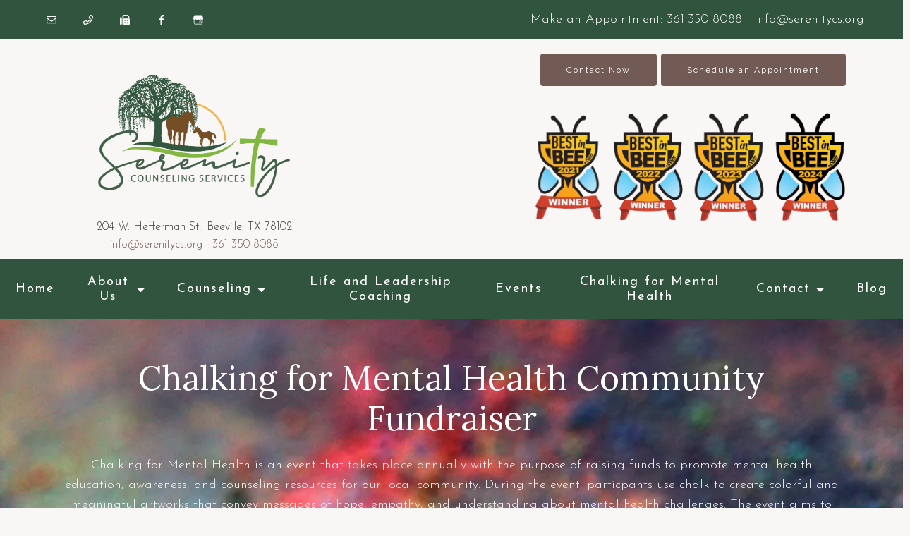

--- FILE ---
content_type: text/html; charset=utf-8
request_url: https://serenitycs.org/chalking-for-mental-health-2
body_size: 12958
content:
<!DOCTYPE html>
    <html>
      <head>  <title>Chalking for Mental Health 2 - Serenity Counseling Services</title>
<meta property="og:title" content="Chalking for Mental Health 2 - Serenity Counseling Services">
<meta property="og:type" content="website">
<meta property="og:site_name" content="Serenity Counseling Services">
<meta property="og:url" content="https://serenitycs.org/chalking-for-mental-health-2"><script type="application/ld+json">{"@context":"https://www.schema.org","@type":"Service","name":"Serenity Counseling Services","url":"https://serenitycs.org","description":"Serenity Counseling Services","areaServed":{"@type":"Place","address":{"@type":"PostalAddress","streetAddress":"204 W. Hefferman St.","addressLocality":"Beeville","addressRegion":"TX","postalCode":"78102","addressCountry":"United States","telephone":"361-350-8088"}}}</script>
<link rel="icon" sizes="16x16" href="https://brightervisionclients.com/resize/647e0059fff515c094f4edc0/attachments/39e5f322-ce4b-459e-8a0a-da2d27c4460e?top=0.0000&left=0.0000&bottom=1.0000&right=1.0000&maxWidth=16&maxHeight=16"/>
<link rel="icon" sizes="32x32" href="https://brightervisionclients.com/resize/647e0059fff515c094f4edc0/attachments/39e5f322-ce4b-459e-8a0a-da2d27c4460e?top=0.0000&left=0.0000&bottom=1.0000&right=1.0000&maxWidth=32&maxHeight=32"/>
<link rel="icon" sizes="180x180" href="https://brightervisionclients.com/resize/647e0059fff515c094f4edc0/attachments/39e5f322-ce4b-459e-8a0a-da2d27c4460e?top=0.0000&left=0.0000&bottom=1.0000&right=1.0000&maxWidth=180&maxHeight=180"/>
<link rel="icon" sizes="192x192" href="https://brightervisionclients.com/resize/647e0059fff515c094f4edc0/attachments/39e5f322-ce4b-459e-8a0a-da2d27c4460e?top=0.0000&left=0.0000&bottom=1.0000&right=1.0000&maxWidth=192&maxHeight=192"/>
<link rel="icon" sizes="228x228" href="https://brightervisionclients.com/resize/647e0059fff515c094f4edc0/attachments/39e5f322-ce4b-459e-8a0a-da2d27c4460e?top=0.0000&left=0.0000&bottom=1.0000&right=1.0000&maxWidth=228&maxHeight=228"/>

 <meta charset="UTF-8"/> <meta name="viewport" content="width=device-width, initial-scale=1, maximum-scale=1, minimal-ui"> <meta http-equiv="x-ua-compatible" content="ie=edge"> <meta name="apple-mobile-web-app-capable" content="yes"/>     <!-- Nav A -->  <!-- Nav E -->  <!-- Nav B -->  <!-- Nav C -->  <!-- Nav D -->      <!-- Wordpress Header -->  <!-- End Wordpress Header -->       <!-- General Typography -->                         <!-- Footer Buttons -->                     
        <link rel="stylesheet" href="https://fonts.googleapis.com/css2?display=swap&family=Raleway:ital,wght@0,100;0,200;0,300;0,400;0,500;0,600;0,700;0,800;0,900;1,100;1,200;1,300;1,400;1,500;1,600;1,700;1,800;1,900&family=Lora:ital,wght@0,400;0,500;0,600;0,700;1,400;1,500;1,600;1,700&family=Josefin%20Sans:ital,wght@0,100;0,200;0,300;0,400;0,500;0,600;0,700;1,100;1,200;1,300;1,400;1,500;1,600;1,700">
        <link rel="stylesheet" href="https://brightervisionthemeassetsprod.com/f37e082ebe2dab2c70b3899d174bbe6f0fe7b841/paris/wp-content/themes/paris/assets/vendors/bxslider/bxslider.css"><link rel="stylesheet" href="https://brightervisionthemeassetsprod.com/f37e082ebe2dab2c70b3899d174bbe6f0fe7b841/paris/wp-content/themes/paris/assets/vendors/jarallax/jarallax.css"><link rel="stylesheet" href="https://brightervisionthemeassetsprod.com/f37e082ebe2dab2c70b3899d174bbe6f0fe7b841/paris/wp-content/themes/paris/style.css?ver=2.1.9_cssfixes"><link rel="stylesheet" href="https://brightervisionthemeassetsprod.com/f37e082ebe2dab2c70b3899d174bbe6f0fe7b841/paris/wp-content/themes/paris/assets/css/main.css?ver=2.1.9_cssfixes"><link rel="stylesheet" href="https://pro.fontawesome.com/releases/v5.15.2/css/all.css?ver=5.5.3"><link rel="stylesheet" href="https://brightervisionthemeassetsprod.com/f37e082ebe2dab2c70b3899d174bbe6f0fe7b841/paris/wp-content/plugins/wpforms-lite/assets/css/wpforms-full.css"><link rel="stylesheet" href="https://brightervisionthemeassetsprod.com/f37e082ebe2dab2c70b3899d174bbe6f0fe7b841/paris/wp-content/themes/paris/assets/vendors/swiper/swiper.min.css"><link rel="stylesheet" href="https://brightervisionthemeassetsprod.com/f37e082ebe2dab2c70b3899d174bbe6f0fe7b841/paris/wp-content/themes/paris/assets/vendors/magnific-popup/magnific-popup.css">
        <style type="text/css">[data-scope="scope-1"] .bv-social-widget {
  display: flex;
  flex-wrap: wrap;
  justify-content: center;
  margin-left: -8px;
  margin-right: -8px;
}

[data-scope="scope-1"] a {
  height: 36px;
  width: 36px;
  transition: 0.3s all ease;
  background-color: rgba(48, 84, 61, 1);
  border-radius: 3px;
  border: 3px solid rgba(48, 84, 61, 1);
  margin: 6px 8px;
  padding: 8px;
  display: flex;
  justify-content: center;
  align-items: center;
}

[data-scope="scope-1"] a svg {
  height: 100%;
  width: auto;
  display: block;
  object-fit: contain;
  transition: 0.2s all ease-in-out;
}

[data-scope="scope-1"] a svg path {
  fill: rgba(255, 255, 255, 1);
}

[data-scope="scope-1"] a:hover {
  background-color: rgba(48, 84, 61, 1);
  border-color: rgba(48, 84, 61, 1);
}

[data-scope="scope-1"] a:hover svg path {
  fill: rgba(252, 232, 121, 1);
}</style><style type="text/css">[data-scope="scope-2"] .bv-social-widget {
  display: flex;
  flex-wrap: wrap;
  justify-content: center;
  margin-left: -8px;
  margin-right: -8px;
}

[data-scope="scope-2"] a {
  height: 33px;
  width: 33px;
  transition: 0.3s all ease;
  background-color: rgba(114, 91, 84, 1);
  border-radius: 3px;
  border: 3px solid rgba(114, 91, 84, 1);
  margin: 6px 8px;
  padding: 8px;
  display: flex;
  justify-content: center;
  align-items: center;
}

[data-scope="scope-2"] a svg {
  height: 100%;
  width: auto;
  display: block;
  object-fit: contain;
  transition: 0.2s all ease-in-out;
}

[data-scope="scope-2"] a svg path {
  fill: rgba(255, 255, 255, 1);
}

[data-scope="scope-2"] a:hover {
  background-color: rgba(132, 111, 104, 1);
  border-color: rgba(132, 111, 104, 1);
}

[data-scope="scope-2"] a:hover svg path {
  fill: rgba(255, 255, 255, 1);
}</style><style type="text/css"> :root {  --nav_f_header_height: 200px; --nav_f_height: 200px;   --nav_g_header_height: 120px; --nav_g_height: 120px;  } @media (max-width: 1199px) { :root {  --nav_f_header_height: 160px; -nav_f_height: 160px;  } } @media (max-width: 767px) { :root {  --nav_f_header_height: 125px; --nav_f_height: 125px;  } } </style><style type="text/css"> :root {  --nav_a_header_height: 200px; --nav_a_height: 200px; --nav_i_header_height: 130px; --nav_i_height: 130px; --nav_j_header_height: 130px; --nav_j_height: 130px;  } @media (max-width: 1199px) { :root {  --nav_a_header_height: 160px; --nav_a_height: 160px;  } } @media (max-width: 767px) { :root {  --nav_a_header_height: 125px; --nav_a_height: 125px; --nav_i_header_height: 130px; --nav_i_height: 130px; --nav_j_header_height: 130px; --nav_j_height: 130px;  } } </style><style type="text/css"> :root {  --nav_e_header_height: 200px; --nav_e_height: 200px;  } @media (max-width: 1199px) { :root {  --nav_e_header_height: 160px; --nav_e_height: 160px;  } } @media (max-width: 767px) { :root {  --nav_e_header_height: 125px; --nav_e_height: 125px;  } </style><style type="text/css"> :root {  --nav_b_header_height: 330px; --nav_b_height: 330px;  } @media (max-width: 1024px) { :root {  --nav_b_header_height: 160px; --nav_b_height: 160px;  } } @media (max-width: 767px) { :root {  --nav_b_header_height: 125px; --nav_b_height: 125px;  } } </style><style type="text/css"> :root {  --nav_c_header_height: 220px; --nav_c_height: 220px;  } @media (max-width: 1024px) { :root {  --nav_c_header_height: 160px; --nav_c_height: 160px;  } } @media (max-width: 767px) { :root {  --nav_c_header_height: 125px; --nav_c_height: 125px;  } } </style><style type="text/css"> :root { --nav_d_height: 82px; } @media (max-width: 1024px) { :root { --nav_d_height: 100px; } } @media (max-width: 767px) { :root { --nav_d_height: 100px; } } </style><style type="text/css">  .content-btn, .wpforms-submit{ font-family: Raleway; font-weight: 400 ; font-weight: 400 ; font-size: 16px ; line-height: 1 ; letter-spacing: 2px ;  text-transform: none; font-style: normal;  }  body .wpforms-form button[type=submit]{ font-family: Raleway; font-weight: 400 ; font-weight: 400 ; font-size: 18px ; line-height: 1 ; letter-spacing: 1px ;  text-transform: none; font-style: normal;  }   body .slider-btn { font-family: Raleway; font-weight: 400 ; font-weight: 400 ; font-size: 18px ; line-height: 1 ; letter-spacing: 1px ;  text-transform: capitalize; font-style: normal;  }  .desktop-navigation .contact-nav-btn{ font-family: Raleway; font-weight: 400 ; font-weight: 400 ; font-size: 18px ; line-height: 1 ; letter-spacing: 1px ;  text-transform: none; font-style: normal;  }  .nav-primary .genesis-nav-menu a{ font-family: Josefin Sans; font-weight: 400 ; font-weight: 400 ; font-size: 18px ; line-height: 1.2 ; letter-spacing: 0px ;  text-transform: none; font-style: normal;  }  .nav-primary .genesis-nav-menu .sub-menu li > a{ font-family: Josefin Sans; font-weight: 400  !important ; font-weight: 400  !important ; font-size: 18px  !important ; line-height: 1.2  !important ; letter-spacing: 0px  !important ;  text-transform: none; font-style: normal;  }  .mobile-navigation__menu .menu > li > a{ font-family: Josefin Sans; font-weight: 400 ; font-weight: 400 ; font-size: 18px ; line-height: 1.2 ; letter-spacing: 0px ;  text-transform: none; font-style: normal;  }  .mobile-navigation__menu .menu li .sub-menu li a{ font-family: Josefin Sans; font-weight: 400 ; font-weight: 400 ; font-size: 18px ; line-height: 1.2 ; letter-spacing: 0px ;  text-transform: none; font-style: normal;  }  .footer-a .sidebar-col .widget .widget-title{ font-family: Raleway; font-weight: 400 ; font-weight: 400 ; font-size: 25px ; line-height: 1.2 ; letter-spacing: 0px ;  text-transform: none; font-style: normal;  }  .footer-playful .footer-col .widget .widget-title, .footer-playful .footer-col .widget h2{ font-family: Raleway; font-weight: 400 ; font-weight: 400 ; font-size: 24px ; line-height: 1.2 ; letter-spacing: 0px ;  text-transform: none; font-style: normal;  }  .footer-area .btn, .footer-area .content-btn, .footer-area .wpforms-submit{ font-family: Raleway; font-weight: 400 ; font-weight: 400 ; font-size: 16px ; line-height: 1.2 ; letter-spacing: 1px ;  text-transform: capitalize; font-style: normal;  }  .footer-b li .widget-title{ font-family: Raleway; font-weight: 400 ; font-weight: 400 ; font-size: 24px ; line-height: 1.2 ; letter-spacing: 0px ;  text-transform: none; font-style: normal;  }  .badge{ font-family: Raleway; font-weight: 300 ; font-weight: 300 ; font-size: 14px ; line-height: 1.2 ; letter-spacing: 0px ;  text-transform: none; font-style: normal;  color: rgba(255, 255, 255, 1); background-color: rgba(255, 249, 233, 0.30); border-radius: 6px; padding: .2rem .5rem;  }  </style><style type="text/css">  body, p { font-family: Josefin Sans; font-weight: 300; font-weight: 300; font-size: 18px; line-height: 1.6; letter-spacing: 0px;  text-transform: none; font-style: normal; }   h1, .h1 { font-family: Lora; font-weight: 400; font-weight: 400; font-size: 48.00px; line-height: 1.2; letter-spacing: 0px; color: rgba(48, 84, 61, 1); text-transform: none; font-style: normal; }   h2, .h2 { font-family: Lora; font-weight: 400; font-weight: 400; font-size: 34px; line-height: 1.2; letter-spacing: 0px; color: rgba(48, 84, 61, 1); text-transform: none; font-style: normal; }   h3, .h3 { font-family: Lora; font-weight: 400; font-weight: 400; font-size: 24px; line-height: 1.2; letter-spacing: 0px; color: rgba(132, 111, 104, 1); text-transform: none; font-style: normal; }   h4, .h4 { font-family: Lora; font-weight: 400; font-weight: 400; font-size: 20px; line-height: 1.2; letter-spacing: 0px; color: rgba(132, 111, 104, 1); text-transform: none; font-style: normal; }   h5, .h5 { font-family: Lora; font-weight: 400; font-weight: 400; font-size: 18px; line-height: 1.2; letter-spacing: 0px; color: rgba(132, 111, 104, 1); text-transform: none; font-style: normal; }   h6, .h6 { font-family: Lora; font-weight: 400; font-weight: 400; font-size: 24px; line-height: 1.2; letter-spacing: 0px; color: rgba(48, 84, 61, 1); text-transform: none; font-style: italic; }   div.wpforms-container-full .wpforms-form .wpforms-field-label, .comments-wrap .comment-form .form-group .form-label, .form-label, .default-post ul li, .default-page-content ul li { font-family: Josefin Sans; font-weight: 300; font-weight: 300; font-size: 18px; line-height: 1.6; letter-spacing: 0px;  text-transform: none; text-align: left; font-style: normal; }  </style><style type="text/css">   .blog-template .pagination-wrap, .blog-template .pagination-wrap .nav-links a, .blog-template .pagination-wrap .nav-links span { color: rgba(2, 9, 5, 1); } .blog-template .pagination-wrap .nav-links .page-numbers:hover { color: rgba(255, 255, 255, 1); } .blog-template .pagination-wrap .nav-links .page-numbers.current { background-color: rgba(48, 84, 61, 1); } .blog-template .pagination-wrap .nav-links .page-numbers.current:hover, .blog-template .pagination-wrap .nav-links .page-numbers:hover { background-color: rgba(48, 84, 61, 1); }   .post-list .post-info .post-date-container .badge, .post-cascade .post-info .post-date-container .badge {   margin-bottom: 0.6rem; } /* Title */ .post-classic-left .post-info .post-title a, .post-classic-top .post-info .post-title a, .post-gridded .post-info .post-title a, .post-list .post-info .post-title a, .post-cascade .post-info .post-title a { color: rgba(48, 84, 61, 1); } .post-classic-left .post-info .post-title a:hover, .post-classic-top .post-info .post-title a:hover, .post-gridded .post-info .post-title a:hover, .post-list .post-info .post-title a:hover, .post-cascade .post-info .post-title a:hover { color: rgba(132, 111, 104, 1); } /* Links */ .post-classic-left .post-info .post-meta a, .post-classic-top .post-info .post-meta a, .post-gridded .post-info .post-meta a { color: rgba(114, 91, 84, 1); } .post-classic-left .post-info .post-meta a:hover, .post-classic-top .post-info .post-meta a:hover, .post-gridded .post-info .post-meta a:hover { color: rgba(132, 111, 104, 1); } /* Button */ .post-classic-left .post-info .post-permalink, .post-classic-top .post-info .post-permalink, .post-list .post-info .post-permalink, .post-cascade .post-info .post-permalink { background-color: rgba(114, 91, 84, 1) !important; color: rgba(255, 255, 255, 1) !important; border-color: rgba(114, 91, 84, 1) !important; } /* Button Hover */ .post-classic-left .post-info .post-permalink:hover, .post-classic-top .post-info .post-permalink:hover, .post-list .post-info .post-permalink:hover, .post-cascade .post-info .post-permalink:hover { background-color: rgba(132, 111, 104, 1) !important; color: rgba(255, 255, 255, 1) !important; border-color: rgba(132, 111, 104, 1) !important; } /* Image */ .post-gridded .thumbnail-wrap .thumbnail-label { background-color: rgba(2, 9, 5, 0.50); } /* Post Single */ .single-post-template .content-col .post-meta a { color: rgba(114, 91, 84, 1); } .single-post-template .content-col .post-meta a:hover { color: rgba(132, 111, 104, 1); }  .blog-page-overlay { background: rgba(48, 84, 61, 0.50); }  </style><style type="text/css"> .d_header_logo .img-wrap { background-color: rgba(255, 255, 255, 1); } .d_header_logo .img-wrap img { background-color: rgba(255, 255, 255, 1); border: 1px solid rgba(48, 84, 61, 1); } </style><style type="text/css"> .top-bar { color: rgba(255, 255, 255, 1); background-color: rgba(48, 84, 61, 1); } .top-bar span, .top-bar p{ color: rgba(255, 255, 255, 1); } .top-bar a { color: rgba(255, 255, 255, 1); } .top-bar a :hover { color: rgba(252, 232, 121, 1); } .top-bar a:hover { color: rgba(252, 232, 121, 1); } .top-bar .top-bar-left #simple-social-icons-1 .simple-social-icons ul li a:hover { color: rgba(252, 232, 121, 1); } </style><style type="text/css"> /* Mega Menu Background */ .desktop-navigation .navbar .genesis-nav-menu .mega-menu-wrapper > .sub-menu { background-color: rgba(255, 255, 255, 1) !important; } /* Title Color */ .desktop-navigation .navbar .genesis-nav-menu .mega-menu-wrapper > .sub-menu .menu-item-has-children > a { color: rgba(114, 91, 84, 1) !important; } /* Title Hover Color */ .desktop-navigation .navbar .genesis-nav-menu .mega-menu-wrapper > .sub-menu .menu-item-has-children > a:hover { color: rgba(132, 111, 104, 1) !important; } /* Link Color */ .desktop-navigation .navbar .genesis-nav-menu .mega-menu-wrapper > .sub-menu .menu-item-has-children .sub-menu li a { color: rgba(132, 111, 104, 1) !important; } /* Link Hover Color */ .desktop-navigation .navbar .genesis-nav-menu .mega-menu-wrapper > .sub-menu .menu-item-has-children .sub-menu li a:hover { color: rgba(252, 232, 121, 1) !important; background-color: rgba(255, 255, 255, 1) !important; } /* Title Separator Line Color */ .desktop-navigation .navbar .genesis-nav-menu .mega-menu-wrapper > .sub-menu .menu-item-has-children > a { border-bottom: 2px solid ; } /* Shadow */  .desktop-navigation .navbar .genesis-nav-menu .mega-menu-wrapper > .sub-menu { box-shadow: 0 0 5px rgba(4, 5, 5, .15); }  </style><style type="text/css"> .footer-area .sidebar-col .widget, .footer-area .sidebar-col .widget *, .footer-playful .footer-col .widget *, .footer-playful .footer-e-col .widget * { text-align: center; } .footer-area .sidebar-col .widget .widget-title, .footer-playful .footer-col .widget .widget-title, .footer-playful .footer-col .widget h2, .footer-playful .footer-e-col .widget .widget-title, .footer-playful .footer-e-col .widget h2 { text-align: center; } .footer-a {  background-color: rgba(249, 247, 245, 1);  } .footer-a .sidebar-col .widget .widget-title {  font-family: Raleway; font-weight: 400; font-size: 25px; color: rgba(132, 111, 104, 1);  } .footer-a, .footer-a .sidebar-col .widget .textwidget, .footer-a .sidebar-col .widget .textwidget p{ color: rgba(2, 9, 5, 1); } .footer-a .sidebar-col .widget .textwidget a, .footer-a .sidebar-col .widget a { color: rgba(132, 111, 104, 1); } .footer-a .sidebar-col .widget .textwidget a:hover, .footer-a .sidebar-col .widget a:hover  { color: rgba(114, 91, 84, 1); } .footer-a .sidebar-col .widget .fa, .footer-a .sidebar-col .widget .icon { color: rgba(132, 111, 104, 1); } .footer-a .copyright-bar { background-color: rgba(48, 84, 61, 1); } .footer-a .copyright-bar .copyright-bar-col .widget, .footer-a .copyright-bar .copyright-bar-col .widget p { color: rgba(255, 255, 255, 1); } .footer-a .copyright-bar .copyright-bar-col .widget a { transition: 0.3s all ease; color: rgba(255, 255, 255, 1); } .footer-a .copyright-bar .copyright-bar-col .widget a:hover { color: rgba(255, 255, 255, 1); } .footer-b { background-color: rgba(48, 84, 61, 1); } .footer-denver .widget a, .footer-denver .widget p a { color: rgba(255, 255, 255, 1); } .footer-denver .widget a:hover, .footer-denver .widget p a:hover { color: rgba(132, 111, 104, 1); } .footer-playful { background-color: rgba(48, 84, 61, 1); } .footer-playful .footer-row, .footer-playful .footer-e-row { background-color: rgba(255, 255, 255, 1); } .footer-playful .footer-row, .footer-playful .footer-e-row { border: 3px solid; border-color: rgba(2, 9, 5, 1) !important; } .footer-playful .copyright-area .widget, .footer-playful .copyright-area .widget p, .footer-playful .copyright-area .widget span { color: rgba(255, 255, 255, 1); } .footer-playful .copyright-area .widget a { transition: 0.3s all ease; color: rgba(255, 255, 255, 1); } .footer-playful .copyright-area .widget a:hover { transition: 0.3s all ease; color: rgba(255, 255, 255, 1); } .footer-d {  background-color: rgba(249, 247, 245, 1);  } .footer-d .sidebar-col .widget .widget-title, .footer-e .footer-e-col .widget .widget-title, .footer-f .container .widget .widget-title {  font-family: Raleway; font-weight: 600 !important; font-size: 16px !important; color: rgba(132, 111, 104, 1);  } .footer-d, .footer-d .sidebar-col .widget .textwidget, .footer-d .sidebar-col .widget .textwidget p{ color: rgba(2, 9, 5, 1); } .footer-d .sidebar-col .widget .textwidget a, .footer-d .sidebar-col .widget a, .footer-e .footer-e-col .widget a, .footer-e .footer-e-col .widget .textwidget a { color: rgba(132, 111, 104, 1); } .footer-d .sidebar-col .widget .textwidget a:hover, .footer-d .sidebar-col .widget a:hover, .footer-e .footer-e-col .widget a:hover, .footer-e .footer-e-col .widget .textwidget a:hover  { color: rgba(114, 91, 84, 1); } .footer-d .sidebar-col .widget .fa, .footer-d .sidebar-col .widget .icon { color: rgba(132, 111, 104, 1); } .footer-d .copyright-bar { background-color: rgba(48, 84, 61, 1); } .footer-d .copyright-bar .copyright-bar-col .widget, .footer-d .copyright-bar .copyright-bar-col .widget p { color: rgba(255, 255, 255, 1); } .footer-d .copyright-bar .copyright-bar-col .widget a { transition: 0.3s all ease; color: rgba(255, 255, 255, 1); } .footer-d .copyright-bar .copyright-bar-col .widget a:hover { color: rgba(255, 255, 255, 1); } .footer-f { background-color: rgba(255, 255, 255, 1); } .footer-f .widget a { color: rgba(2, 9, 5, 1); } .footer-f .widget a:hover { color: rgba(132, 111, 104, 1); } .footer-f .copyright-area .widget, .footer-f .copyright-area .widget p, .footer-f .copyright-area .widget span { color: rgba(2, 9, 5, 1); } .footer-f .copyright-area .widget a { transition: 0.3s all ease; color: rgba(132, 111, 104, 1); } .footer-f .copyright-area .widget a:hover { transition: 0.3s all ease; color: rgba(2, 9, 5, 1); } .footer-g { background-color: rgba(249, 247, 245, 1); } .footer-g .sidebar-col .widget-title {  font-family: Raleway; font-weight: 600 !important; font-size: 16px !important;;  color: rgba(48, 84, 61, 1); } .footer-g .sidebar-col .widget a, .footer-g .copyright-bar-col .widget a { color: rgba(48, 84, 61, 1); } .footer-g .sidebar-col .widget a:hover, .footer-g .copyright-bar-col .widget a:hover { color: rgba(132, 111, 104, 1); } .footer-g > .g-content-container > .image-cta-container > .footer-g-container > .footer-g-image > .footer-g-cta-container > .cta-title { color: rgba(255, 255, 255, 1); } .footer-g > .g-content-container > .image-cta-container > .footer-g-container > .footer-g-image > .footer-g-cta-container > .cta-content { color: rgba(255, 255, 255, 1); } </style><style type="text/css"> .footer-area .btn, .footer-area .content-btn, .footer-area .wpforms-submit{ color: rgba(94, 100, 76, 1) !important; border-color: rgba(94, 100, 76, 1) !important; background-color: rgba(255, 255, 255, 1) !important;   font-family: Raleway !important; font-size: 16px !important; letter-spacing: 1px !important; text-transform: capitalize !important; font-weight: 400 !important;   } .footer-area .btn:hover, .footer-area .content-btn:hover, .footer-area .wpforms-submit:hover, .footer-area .btn:active, .footer-area .content-btn:active, .footer-area .wpforms-submit:active{ color: rgba(255, 255, 255, 1) !important; background-color: rgba(176, 179, 175, 1) !important; border-color: rgba(255, 255, 255, 1) !important; } .footer-g-cta-container .btn, .footer-g-cta-container .content-btn{ color: rgba(2, 9, 5, 1) !important; border-color: rgba(2, 9, 5, 1) !important; background-color: rgba(255, 255, 255, 1) !important;   font-family: Raleway !important; font-size: 16px !important; letter-spacing: 1px !important; text-transform: capitalize !important; font-weight: 400 !important;   } .footer-g-cta-container .btn:hover, .footer-g-cta-container .content-btn:hover, .footer-g-cta-container .btn:active, .footer-g-cta-container .content-btn:active{ color: rgba(48, 84, 61, 1) !important; background-color: rgba(255, 255, 255, 1) !important; border-color: rgba(48, 84, 61, 1) !important; } </style><style type="text/css"> .pre-footer-area { background: rgba(252, 232, 121, 1); border-top: 3px solid rgba(48, 84, 61, 1); } /*Link colors*/ .pre-footer-area .widget a { color: rgba(132, 111, 104, 1); } .pre-footer-area .widget a:hover { color: rgba(48, 84, 61, 1); } </style><style type="text/css">  body .slider-btn { transition: 0.3s all ease; background: rgba(255, 255, 255, 1)!important; border-color: rgba(255, 255, 255, 1) !important; color: rgba(2, 9, 5, 1) !important;  font-family: Raleway !important; font-size: 18px !important; letter-spacing: 1px !important; text-transform: capitalize !important; font-weight: 400 !important;  } body .slider-btn:hover, body .slider-btn:active, body .slider-btn:focus { background: rgba(132, 111, 104, 1)!important; border-color: rgba(255, 255, 255, 1) !important; color: rgba(255, 255, 255, 1) !important; }  body .wpforms-form button[type=submit] { transition: 0.3s all ease; background: rgba(114, 91, 84, 1)!important; border-color: rgba(114, 91, 84, 1) !important; color: rgba(255, 255, 255, 1) !important; font-family: Raleway !important; font-weight: 400 !important; font-weight: 400 !important; font-size: 18px !important; letter-spacing: 1px !important; text-transform: none !important; text-align: left !important; font-style: normal !important; } body .wpforms-form button[type=submit]:hover, body .wpforms-form button[type=submit]:active, body .wpforms-form button[type=submit]:focus { background: rgba(132, 111, 104, 1) !important; border-color: rgba(132, 111, 104, 1) !important; color: rgba(255, 255, 255, 1) !important; }  .content-btn, .wpforms-submit, .post-password-form input[type=submit] { transition: 0.3s all ease; background: rgba(114, 91, 84, 1) !important; border-color: rgba(114, 91, 84, 1) !important; color: rgba(255, 255, 255, 1) !important;  font-family: Raleway !important; font-size: 16px !important; letter-spacing: 2px !important; text-transform: none !important; font-weight: 400 !important;  } .content-btn:hover, .wpforms-submit:hover, .content-btn:active, .wpforms-submit:active, .content-btn:focus, .wpforms-submit:focus, .post-password-form input[type=submit]:hover, .post-password-form input[type=submit]:focus { background: rgba(132, 111, 104, 1)!important; border-color: rgba(132, 111, 104, 1) !important; color: rgba(255, 255, 255, 1) !important; }  .contact-nav-btn { color: rgba(48, 84, 61, 1) !important; border-color: rgba(48, 84, 61, 1) !important; background-color: rgba(255, 255, 255, 1) !important; font-family: Raleway !important; font-weight: 400 !important; font-weight: 400 !important; font-size: 18px !important; letter-spacing: 1px !important; text-transform: none !important; text-align: left !important; font-style: normal !important; } .contact-nav-btn:hover { color: rgba(255, 255, 255, 1) !important; border-color: rgba(132, 111, 104, 1) !important; background-color: rgba(132, 111, 104, 1) !important; } </style><style type="text/css">  .page-overlay { background: rgba(0, 0, 0, 0.0) !important; }  .header-inner.in_header_title .page-title { color: rgba(255, 255, 255, 1);  } .header-inner.in_header_title .banner-tagline { color: rgba(255, 255, 255, 1); } .header-inner.in_header_title .banner-content { color: rgba(255, 255, 255, 1); } </style><style type="text/css"> body, html, .page-template, .site-template-wrapper, .internal-page-template { background-color: rgba(249, 247, 245, 1); }  .hrstyle { height: 10px; border: 0; box-shadow: 0 10px 10px -10px rgba(48, 84, 61, 1) inset; } .hrstyle-margin{ margin: 2em 0; } a, a:visited { color: rgba(114, 91, 84, 1); } a:hover, a:focus, a :active { color: rgba(132, 111, 104, 1); } div.wpforms-container-full { padding: 15px 0 !important; background: rgba(0, 0, 0, 0.0); } /* Font Awesome Mobile Icons */ .mobile-contact .fa { color: rgba(114, 91, 84, 1); } /* Navbar Gradient */ .option1 div#logo { display: none; }  .map-section .section-title { }  .internal-page-template .page-title, .header-inner .page-title { text-align: left; }  .default-page-content .siteorigin-widget-tinymce .fa { color: rgba(114, 91, 84, 1); } /* 404 Page */ .wrap-404 .error-caption { color: rgba(48, 84, 61, 1); } .wrap-404 .error-title{ color: rgba(48, 84, 61, 1); } .wrap-404 .error-subtitle{ color: rgba(132, 111, 104, 1); } </style><style type="text/css"> .nav-header[data-style="c"] { background-color: rgba(249, 247, 245, 1); } /* Background Color */ .desktop-navigation[data-style="c"] { background-color: rgba(48, 84, 61, 1); } .desktop-navigation[data-style="c"].active {  background-color: rgba(48, 84, 61, 1);  } /* Link Static Color */ .desktop-navigation[data-style="c"] .nav-primary .genesis-nav-menu a { color: rgba(255, 255, 255, 1); } /* Link Hover Color & Link Hover Background Color */ .desktop-navigation[data-style="c"] .nav-primary .genesis-nav-menu a:hover { color: rgba(255, 255, 255, 1); background-color: rgba(2, 9, 5, 1); } /* Current Page Background Color & Current Page Link Static Color */ .desktop-navigation[data-style="c"] .nav-primary .genesis-nav-menu .current-menu-item > a { color: rgba(255, 255, 255, 1); background-color: rgba(2, 9, 5, 1); } /* Current Page Background Hover Color & Current Page Link Hover Color */ .desktop-navigation[data-style="c"] .nav-primary .genesis-nav-menu .current-menu-item > a:hover { color: rgba(255, 255, 255, 1); background-color: rgba(2, 9, 5, 1); } /* Submenu Link Background Color & Submenu Link Color */ .desktop-navigation[data-style="c"] .nav-primary .genesis-nav-menu .sub-menu li > a { background-color: rgba(48, 84, 61, 1); color: rgba(255, 255, 255, 1); } /* Submenu Link Background Hover Color & Submenu Link Hover Color */ .desktop-navigation[data-style="c"] .nav-primary .genesis-nav-menu .sub-menu li > a:hover { background-color: rgba(2, 9, 5, 1); color: rgba(255, 255, 255, 1); } .desktop-navigation[data-style="c"] .genesis-nav-menu .sub-menu .current-menu-item a { color: rgba(48, 84, 61, 1); background-color: rgba(132, 111, 104, 1); } .nav-header-style-c .widget a { color: rgba(114, 91, 84, 1); } .nav-header-style-c .widget a:hover { color: rgba(132, 111, 104, 1); } /* Header Button Text Static Color */ .nav-header[data-style="c"] .widget .btn { color: rgba(255, 255, 255, 1) !important; background-color: rgba(114, 91, 84, 1) !important; border-color: rgba(114, 91, 84, 1) !important ; } /* Header Button Text Hover Color */ .nav-header[data-style="c"] .widget .btn:hover { color: rgba(255, 255, 255, 1) !important; background-color: rgba(132, 111, 104, 1) !important; border-color: rgba(132, 111, 104, 1) !important; } </style><style type="text/css"> @media (max-width: 1024px) { .desktop-navigation { background-color: rgba(249, 247, 245, 1) !important; } .desktop-navigation.active { background-color: rgba(249, 247, 245, 1) !important; } } .mobile-navigation__header { background-color: rgba(249, 247, 245, 1); } .mobile-navigation__header .close-button polygon { fill: rgba(48, 84, 61, 1) } .mobile-navigation__header .close-button:hover polygon { fill: rgba(132, 111, 104, 1); } .mobile-navigation__header .close-label {  } .mobile-navigation__header .close-label:hover { color: rgba(132, 111, 104, 1); } .mobile-navigation__menu .menu li a { color: rgba(48, 84, 61, 1); } .mobile-navigation__menu .menu li a:hover, .mobile-navigation__menu .menu li a:active { color: rgba(48, 84, 61, 1); } .mobile-navigation__menu .menu li a .sub-toggle i { color: rgba(48, 84, 61, 1); } .mobile-navigation__footer { background-color: rgba(48, 84, 61, 1) !important; } .mobile-navigation__footer a { transition: 0.3s all ease; color: rgba(255, 255, 255, 1); } .mobile-navigation__footer a:hover { color: rgba(2, 9, 5, 1); } .mobile-navigation__footer .fa { color: rgba(255, 255, 255, 1); } .mobile-navigation__menu .menu li .sub-menu li a { color: rgba(48, 84, 61, 1); } .mobile-navigation__menu .menu li .sub-menu li a:hover, .mobile-navigation__menu .menu li .sub-menu li a:active { color: rgba(132, 111, 104, 1); } .mobile-navigation__overlay { background: rgba(255, 255, 255, 0.85); } /* Mobile Menu Icon */ .desktop-navigation[data-style="a"] .mobile-nav-toggle-btn .mobile-nav-toggle-bar, .desktop-navigation[data-style="b"] .mobile-navbar .mobile-nav-toggle-btn .mobile-nav-toggle-bar, .desktop-navigation[data-style="c"] .mobile-navbar .mobile-nav-toggle-btn .mobile-nav-toggle-bar, .desktop-navigation[data-style="d"] .mobile-navbar .mobile-nav-toggle-btn .mobile-nav-toggle-bar, .desktop-navigation[data-style="e"] .mobile-navbar .mobile-nav-toggle-btn .mobile-nav-toggle-bar, .desktop-navigation[data-style="g"] .mobile-nav-toggle-btn .mobile-nav-toggle-bar, .desktop-navigation[data-style="i"] .mobile-nav-toggle-btn .mobile-nav-toggle-bar, .desktop-navigation[data-style="j"] .mobile-nav-toggle-btn .mobile-nav-toggle-bar{ color: rgba(132, 111, 104, 1); } /* Mobile Menu Icon Hover */ .desktop-navigation[data-style="a"] .mobile-nav-toggle-btn .mobile-nav-toggle-bar:hover, .desktop-navigation[data-style="b"] .mobile-navbar .mobile-nav-toggle-btn .mobile-nav-toggle-bar:hover, .desktop-navigation[data-style="c"] .mobile-navbar .mobile-nav-toggle-btn .mobile-nav-toggle-bar:hover, .desktop-navigation[data-style="d"] .mobile-navbar .mobile-nav-toggle-btn .mobile-nav-toggle-bar:hover, .desktop-navigation[data-style="e"] .mobile-navbar .mobile-nav-toggle-btn .mobile-nav-toggle-bar:hover, .desktop-navigation[data-style="g"] .mobile-nav-toggle-btn .mobile-nav-toggle-bar:hover, .desktop-navigation[data-style="i"] .mobile-nav-toggle-btn .mobile-nav-toggle-bar:hover, .desktop-navigation[data-style="j"] .mobile-nav-toggle-btn .mobile-nav-toggle-bar:hover { color: rgba(48, 84, 61, 1); } @media (max-width: 1024px) { .desktop-navigation[data-style="a"] .mobile-navbar, .desktop-navigation[data-style="b"] .mobile-navbar, .desktop-navigation[data-style="c"] .mobile-navbar, .desktop-navigation[data-style="d"] .mobile-navbar, .desktop-navigation[data-style="e"] .mobile-navbar, .desktop-navigation[data-style="g"] .mobile-navbar, .desktop-navigation[data-style="i"] .mobile-navbar, .desktop-navigation[data-style="j"] .mobile-navbar { background-color: rgba(249, 247, 245, 1) !important; } .desktop-navigation[data-style="a"].active .mobile-navbar, .desktop-navigation[data-style="b"].active .mobile-navbar, .desktop-navigation[data-style="c"].active .mobile-navbar, .desktop-navigation[data-style="d"].active .mobile-navbar, .desktop-navigation[data-style="e"].active .mobile-navbar, .desktop-navigation[data-style="g"].active .mobile-navbar, .desktop-navigation[data-style="i"].active .mobile-navbar, .desktop-navigation[data-style="j"].active .mobile-navbar { background-color: rgba(249, 247, 245, 1) !important; } } </style><style type="text/css">[data-scope="scope-3"] .section-bg .section-background {
  background-image: url(' https://brightervisionclients.com/resize/647e0059fff515c094f4edc0/attachments/8ab7262c-3864-4d1b-8595-17a4621b704f?top=0.0000&left=0.0000&bottom=1.0000&right=1.0000 ');
}

</style><style type="text/css">[data-scope="scope-3"] .section-title {
  color: rgba(255, 255, 255, 1);
}

[data-scope="scope-3"] .section-subtitle,
[data-scope="scope-3"] .section-subtitle * {
  color: rgba(255, 255, 255, 1) !important;
}

[data-scope="scope-3"] .section-tagline-container {
  display: flex;
  justify-content: center;
  padding-bottom: 1.25rem;
}



[data-scope="scope-3"] .box-icon-title-container {
  display: flex;
  align-items: center;
  gap: 1.5rem;
  justify-content: flex-start;
}

[data-scope="scope-3"] .icon {
  color: rgba(255, 255, 255, 1);
  margin-bottom: 30px;
}

[data-scope="scope-3"] .box-content-section .box-grid .box-item,
[data-scope="scope-3"] .wrapped-box-item {
  background-color: rgba(113, 169, 130, 1) !important;
}

[data-scope="scope-3"] .box-item__title {
  color: rgba(255, 255, 255, 1) !important;
}

[data-scope="scope-3"] .box-item__description {
  color: rgba(2, 9, 5, 1) !important;
}

[data-scope="scope-3"] .box-item__cta-wrap .btn,
[data-scope="scope-3"] .wrapped-box-item .btn {
  color: rgba(48, 84, 61, 1) !important;
  background-color: rgba(255, 255, 255, 1)!important;
  border-color: rgba(48, 84, 61, 1) !important;
}

[data-scope="scope-3"] .box-item__cta-wrap .btn:hover,
[data-scope="scope-3"] .wrapped-box-item .btn:hover {
  color: rgba(255, 255, 255, 1) !important;
  border-color: rgba(132, 111, 104, 1) !important;
  background-color: rgba(132, 111, 104, 1) !important;
}

[data-scope="scope-3"] .wrapped {
  display: flex;
  flex-wrap: wrap;
  gap: 3rem;
}

[data-scope="scope-3"] .wrapped-content {
  width: 50%;
}

[data-scope="scope-3"] .wrapped-content > .section-title,
[data-scope="scope-3"] .wrapped-content > .section-subtitle,
[data-scope="scope-3"]  {
  text-align: left;
}

[data-scope="scope-3"] .wrapped-box-item {
  flex: 45%;
  padding: 2rem;
}

[data-scope="scope-3"] .wrapped-content > .section-tagline-container {
  justify-content: flex-start;
}

@media (max-width: 768px) {
  [data-scope="scope-3"] .wrapped-content {
    width: 100%;
  }
}

[data-scope="scope-3"] ul {
  list-style-type: circle;
}

/*Brendan's edits 07/01/2024*/</style><style type="text/css">[data-scope="scope-4"] .section-bg .section-background {
  background-color: rgba(13, 172, 80, 1);
}

</style><style type="text/css">[data-scope="scope-4"] .content-split-image .section-title,
[data-scope="scope-4"] .content-split-image .default-page-content h2 {
  color: rgba(255, 255, 255, 1) !important;
}

[data-scope="scope-4"] .content-split-image .default-page-content,
[data-scope="scope-4"] .content-split-image .default-page-content p {
  color: rgba(255, 255, 255, 1) !important;
}

[data-scope="scope-4"] .content-split-image .btn {
  background-color: rgba(255, 255, 255, 1) !important;
}

[data-scope="scope-4"] .content-split-image .btn {
  color: rgba(48, 84, 61, 1) !important;
}

[data-scope="scope-4"] .content-split-image .btn {
  border-color: rgba(48, 84, 61, 1) !important;
}

[data-scope="scope-4"] .content-split-image .btn:hover {
  background-color: rgba(132, 111, 104, 1) !important;
}

[data-scope="scope-4"] .content-split-image .btn:hover {
  color: rgba(255, 255, 255, 1) !important;
}

[data-scope="scope-4"] .content-split-image .btn:hover {
  border-color: rgba(132, 111, 104, 1) !important;
}</style><style type="text/css">[data-scope="scope-5"] .section-bg .section-background {
  background-color: rgba(13, 172, 80, 1);
}

</style><style type="text/css">[data-scope="scope-5"] .content-split-image .section-title,
[data-scope="scope-5"] .content-split-image .default-page-content h2 {
  color: rgba(255, 255, 255, 1) !important;
}

[data-scope="scope-5"] .content-split-image .default-page-content,
[data-scope="scope-5"] .content-split-image .default-page-content p {
  color: rgba(255, 255, 255, 1) !important;
}

[data-scope="scope-5"] .content-split-image .btn {
  background-color: rgba(255, 255, 255, 1) !important;
}

[data-scope="scope-5"] .content-split-image .btn {
  color: rgba(48, 84, 61, 1) !important;
}

[data-scope="scope-5"] .content-split-image .btn {
  border-color: rgba(48, 84, 61, 1) !important;
}

[data-scope="scope-5"] .content-split-image .btn:hover {
  background-color: rgba(132, 111, 104, 1) !important;
}

[data-scope="scope-5"] .content-split-image .btn:hover {
  color: rgba(255, 255, 255, 1) !important;
}

[data-scope="scope-5"] .content-split-image .btn:hover {
  border-color: rgba(132, 111, 104, 1) !important;
}</style><style type="text/css">[data-scope="scope-6"] .section-bg .section-background {
  background-color: rgba(13, 172, 80, 1);
}

</style><style type="text/css">[data-scope="scope-6"] .content-split-image .section-title,
[data-scope="scope-6"] .content-split-image .default-page-content h2 {
  color: rgba(255, 255, 255, 1) !important;
}

[data-scope="scope-6"] .content-split-image .default-page-content,
[data-scope="scope-6"] .content-split-image .default-page-content p {
  color: rgba(255, 255, 255, 1) !important;
}

[data-scope="scope-6"] .content-split-image .btn {
  background-color: rgba(255, 255, 255, 1) !important;
}

[data-scope="scope-6"] .content-split-image .btn {
  color: rgba(48, 84, 61, 1) !important;
}

[data-scope="scope-6"] .content-split-image .btn {
  border-color: rgba(48, 84, 61, 1) !important;
}

[data-scope="scope-6"] .content-split-image .btn:hover {
  background-color: rgba(132, 111, 104, 1) !important;
}

[data-scope="scope-6"] .content-split-image .btn:hover {
  color: rgba(255, 255, 255, 1) !important;
}

[data-scope="scope-6"] .content-split-image .btn:hover {
  border-color: rgba(132, 111, 104, 1) !important;
}</style><style type="text/css">[data-scope="scope-7"] .section-bg .section-background {
  background-color: rgba(13, 172, 80, 1);
}

</style><style type="text/css">[data-scope="scope-7"] .content-wrap {
  padding-top: 0px;
}

[data-scope="scope-7"] .content-wrap {
  padding-bottom: 0px;
}

[data-scope="scope-7"] .section-title {
  color: rgba(255, 255, 255, 1) !important;
}

[data-scope="scope-7"] .section-subtitle,
[data-scope="scope-7"] .section-subtitle * {
  color: rgba(255, 255, 255, 1) !important;
}

[data-scope="scope-7"] .gallery-slider__wrap .swiper-button-next svg path,
[data-scope="scope-7"] .gallery-slider__wrap .swiper-button-prev svg path {
  fill: rgba(255, 255, 255, 1) !important;
}

[data-scope="scope-7"] .section-subtitle,
[data-scope="scope-7"] .section-title {
  text-align: center !important;
}</style><style id="customizer-css" type="text/css">/* 
 * ALL CUSTOM STYLING BELOW 
 *
 * Please take care to write valid CSS.
*/

div.wpforms-container-full .wpforms-form .wpforms-field-description.wpforms-disclaimer-description {
  background-color: #fff0!important;
}

/* ADD DESKTOP STYLING BELOW */

/* Changed from nothing 11/03/2023 JB */
@media (min-width: 1000px) {
:root {
    --nav_c_header_height: 311px;
    --nav_c_height: 311px;
}
 
}


.nav-header[data-style=c][data-logo=vertical] .widget img {
    max-height: 230px;
  }

.navbar.container {
 width: 1600px; 
}/* Added ny Cynthia 03/22/2024*/

.footer-a .copyright-bar {
    display: none;
}

.footer-a .wrap {
    padding-top: 30px;
    padding-bottom: 0px;
}

.footer-a .row{ align-items: center; }


.desktop-navigation[data-style=b], .desktop-navigation[data-style=c] {
    height: 85px;
  }
.desktop-navigation[data-style=b] .mobile-navbar, .desktop-navigation[data-style=c] .mobile-navbar {
height:145%!important;
}

@media(max-width:1024px){
/*#logo {
    padding-top: 160px;
}*/
  #home-icons-desktop {
  display: none;
  }
}

@media (min-width: 1024px) {
   #home-icons-desktop {
  display: none;
  } 
}</style>
      </head>
      <body class="         top_bar_desktop_on top_bar_mobile_off sub_menu_carrets_on nav_style_c top_bar_static  c_nav_position_below  desktop_nav_fixed  "><div class="site-template-wrapper">  <div class="app-wrapper">  <div data-desktop="1" data-mobile="0" data-fixed="0" class="top-bar" > <div class="top-bar-wrap ">  <div class="top-bar-left"> <div id="bt_social_icons-utility-bar-left-1" class="widget widget_bt_social_icons" ><div data-scope="scope-1"> <div data-alignment="center" class="bv-social-widget">  <a target="_blank" href="mailto:info@serenitycs.org"> <svg aria-hidden="true" focusable="false" data-prefix="far" data-icon="envelope" role="img" xmlns="http://www.w3.org/2000/svg" viewBox="0 0 512 512" class="svg-inline--fa fa-envelope fa-w-16 fa-9x"> <path fill="currentColor" d="M464 64H48C21.49 64 0 85.49 0 112v288c0 26.51 21.49 48 48 48h416c26.51 0 48-21.49 48-48V112c0-26.51-21.49-48-48-48zm0 48v40.805c-22.422 18.259-58.168 46.651-134.587 106.49-16.841 13.247-50.201 45.072-73.413 44.701-23.208.375-56.579-31.459-73.413-44.701C106.18 199.465 70.425 171.067 48 152.805V112h416zM48 400V214.398c22.914 18.251 55.409 43.862 104.938 82.646 21.857 17.205 60.134 55.186 103.062 54.955 42.717.231 80.509-37.199 103.053-54.947 49.528-38.783 82.032-64.401 104.947-82.653V400H48z" class=""></path> </svg> </a>   <a target="_blank" href="tel:3613508088"> <svg aria-hidden="true" focusable="false" data-prefix="far" data-icon="phone" role="img" xmlns="http://www.w3.org/2000/svg" viewBox="0 0 512 512" class="svg-inline--fa fa-phone fa-w-16 fa-2x"> <path fill="currentColor" d="M476.5 22.9L382.3 1.2c-21.6-5-43.6 6.2-52.3 26.6l-43.5 101.5c-8 18.6-2.6 40.6 13.1 53.4l40 32.7C311 267.8 267.8 311 215.4 339.5l-32.7-40c-12.8-15.7-34.8-21.1-53.4-13.1L27.7 329.9c-20.4 8.7-31.5 30.7-26.6 52.3l21.7 94.2c4.8 20.9 23.2 35.5 44.6 35.5C312.3 512 512 313.7 512 67.5c0-21.4-14.6-39.8-35.5-44.6zM69.3 464l-20.9-90.7 98.2-42.1 55.7 68.1c98.8-46.4 150.6-98 197-197l-68.1-55.7 42.1-98.2L464 69.3C463 286.9 286.9 463 69.3 464z" class=""></path> </svg> </a>   <a target="_blank" href="fax:361-350-8044"> <svg xmlns="http://www.w3.org/2000/svg" viewBox="0 0 512 512"><!--! Font Awesome Pro 6.4.2 by @fontawesome - https://fontawesome.com License - https://fontawesome.com/license (Commercial License) Copyright 2023 Fonticons, Inc. --><path d="M128 64v96h64V64H386.7L416 93.3V160h64V93.3c0-17-6.7-33.3-18.7-45.3L432 18.7C420 6.7 403.7 0 386.7 0H192c-35.3 0-64 28.7-64 64zM0 160V480c0 17.7 14.3 32 32 32H64c17.7 0 32-14.3 32-32V160c0-17.7-14.3-32-32-32H32c-17.7 0-32 14.3-32 32zm480 32H128V480c0 17.7 14.3 32 32 32H480c17.7 0 32-14.3 32-32V224c0-17.7-14.3-32-32-32zM256 256a32 32 0 1 1 0 64 32 32 0 1 1 0-64zm96 32a32 32 0 1 1 64 0 32 32 0 1 1 -64 0zm32 96a32 32 0 1 1 0 64 32 32 0 1 1 0-64zM224 416a32 32 0 1 1 64 0 32 32 0 1 1 -64 0z"/></svg> </a>   <a target="_blank" href="https://www.facebook.com/SerenityCounselingandLifeCoachingServices?show_switched_toast&#x3D;0&amp;show_invite_to_follow&#x3D;0&amp;show_switched_tooltip&#x3D;0&amp;show_podcast_settings&#x3D;0&amp;show_community_review_changes&#x3D;0&amp;show_community_rollback&#x3D;0&amp;show_follower_visibility_disclosure&#x3D;0"> <svg aria-hidden="true" focusable="false" data-prefix="fab" data-icon="facebook-f" role="img" xmlns="http://www.w3.org/2000/svg" viewBox="0 0 320 512" class="svg-inline--fa fa-facebook-f fa-w-10 fa-3x"> <path fill="currentColor" d="M279.14 288l14.22-92.66h-88.91v-60.13c0-25.35 12.42-50.06 52.24-50.06h40.42V6.26S260.43 0 225.36 0c-73.22 0-121.08 44.38-121.08 124.72v70.62H22.89V288h81.39v224h100.17V288z" class=""></path> </svg> </a>              <a target="_blank" href="https://Serenity Counseling Services"> <svg xmlns="http://www.w3.org/2000/svg" id="google_my_business" viewBox="0 0 342.55 314.43"> <path d="M341.72,106.26c-.59-4.79-2.4-9.35-3.54-14Q332,66.65,325.82,41.07c-1.41-5.86-2.7-11.77-4.32-17.58A32,32,0,0,0,291.52,0c-.68,0-1.37,0-2,0H54C38.33,0,25.7,9.43,21.74,24.1c-1.07,3.94-2,7.91-3,11.86-4,16-11.13,42.32-14.38,55.72-1.14,4.69-2.94,9.25-3.54,14C0,112.41-.52,119.34.83,126a17.94,17.94,0,0,0,.37,1.8,45.85,45.85,0,0,0,4.9,10.66,47.69,47.69,0,0,0,13,14.25,3,3,0,0,1,1.33,1.92c0,.13,0,.26,0,.39,0,1.48,0,3,.06,4.45q0,61.08,0,122.16c0,13,5.8,22.77,17.14,29.13a29,29,0,0,0,13.76,3.65c.74,0,1.49,0,2.23,0q117.36,0,234.72.05c10,0,18.49-3,25.33-10.34a31.48,31.48,0,0,0,8.52-20.42c.05-.91,0-1.82,0-2.74q0-62.71,0-125.42a3.22,3.22,0,0,1,1.45-2.95A47.61,47.61,0,0,0,341.08,128c.16-.52.53-1,.64-1.53C343.07,119.88,342.55,113,341.72,106.26ZM308,162.32q0,59.64,0,119.28c0,11-7.68,18.63-18.66,18.63h-236c-11,0-18.68-7.66-18.68-18.6V160.53c22.81,4.81,40.72-2.38,54.06-21.2,18.8,30,63,30.65,82.57-.12,9.9,14.68,23.56,22.86,41.36,22.8s31.33-8.19,41.14-22.72C267.11,158.17,285,165.34,308,160.51Z"/> <path d="M285.84,224.69c-10.34-.07-20.68-.09-31,.05a8.83,8.83,0,0,0-4.57,1.56,6.7,6.7,0,0,0-2.32,7.81,7.15,7.15,0,0,0,6.85,4.78c5.88.05,11.76,0,17.64,0h5.63c-.24.78-.41,1.38-.61,2a28.19,28.19,0,1,1-8.88-30.93,7.41,7.41,0,0,0,7.31,1.65,6.62,6.62,0,0,0,4.73-5.38,7,7,0,0,0-2.79-7.1,42.1,42.1,0,0,0-33.31-9.26c-23,3.14-39.58,25.76-35.64,48.52,3.91,22.59,23.52,37.66,46.26,35.56,21.19-2,38-20.4,38-41.72C293.14,227.72,290.33,224.72,285.84,224.69Z"/> </svg> </a>      </div> </div> </div> </div>  <div class="top-bar-right"> <div id="text-utility-bar-right-1" class="widget widget_text" >
        <p class="mak_app">
          <span class="mk_title">Make an Appointment:</span>
          <a href="tel:361-350-8088">361-350-8088</a>
          <span class="divider_"> | </span>
          <a href="mailto:info@serenitycs.org">info@serenitycs.org</a>
        </p>
    </div> </div>  <div class="top-bar-mobile"> <div id="text-mobile-nav-widget-area-1" class="widget widget_text mobile-widget" ><a href="mailto:info@serenitycs.org">info@serenitycs.org</a> <span class="divider_">|</span> <a href="tel:361-350-8088">361-350-8088</a></div> </div> </div> </div> <div class="hidden">  </div>         <div data-logo="vertical" data-style="c" data-fixed="1" class="desktop-navigation "> <nav class="navbar container"> <div class="nav-primary row"> <ul id="menu-main-menu" class="menu genesis-nav-menu menu-primary">  <li id="menu-item-" class=" menu-item menu-item-type-custom menu-item-object- menu-item-home menu-item-     " > <a href="/"  aria-current="page">Home</a>  </li>  <li id="menu-item-" class=" menu-item menu-item-type-custom menu-item-object- menu-item-home menu-item-   menu-item-has-children  " > <a href="/about"  aria-current="page">About Us</a>   <ul id="menu-main-menu" class="sub-menu menu-primary">  <li id="menu-item-" class=" menu-item menu-item-type-custom menu-item-object- menu-item-home menu-item-  menu-item-has-children " > <a href="/about"  aria-current="page">Meet Our Team</a>   <ul id="menu-main-menu" class="sub-menu menu-primary">  <li id="menu-item-" class=" menu-item menu-item-type-custom menu-item-object- menu-item-home menu-item-   " > <a href="/staff/crystal-cox"  aria-current="page">Crystal Cox, M.Ed., LPC-S, RPT</a>  </li>  <li id="menu-item-" class=" menu-item menu-item-type-custom menu-item-object- menu-item-home menu-item-   " > <a href="/staff/frank-cullen"  aria-current="page">Frank Cullen, Christian Life and Leadership Coach</a>  </li>  <li id="menu-item-" class=" menu-item menu-item-type-custom menu-item-object- menu-item-home menu-item-   " > <a href="/staff/karen-knowlton"  aria-current="page">Karen Knowlton, M.Ed.,LPC-S,RPT-S Supervising Counselors Only</a>  </li>  <li id="menu-item-" class=" menu-item menu-item-type-custom menu-item-object- menu-item-home menu-item-   " > <a href="/staff/linda-mendoza"  aria-current="page">Linda Mendoza, Office Manager</a>  </li>  <li id="menu-item-" class=" menu-item menu-item-type-custom menu-item-object- menu-item-home menu-item-   " > <a href="/staff/steal-adcock"  aria-current="page">Steal Adcock, M.A.,LPC </a>  </li>  <li id="menu-item-" class=" menu-item menu-item-type-custom menu-item-object- menu-item-home menu-item-   " > <a href="/staff/richard-alford"  aria-current="page">Richard Alford, M.S., LPC-S</a>  </li>  <li id="menu-item-" class=" menu-item menu-item-type-custom menu-item-object- menu-item-home menu-item-   " > <a href="/staff/kassandra-villarreal-counselor"  aria-current="page">Kassandra Villarreal LPC Associate, Supervised by Crystal Cox, M.Ed., LPC-S, RPT</a>  </li>  <li id="menu-item-" class=" menu-item menu-item-type-custom menu-item-object- menu-item-home menu-item-   " > <a href="/staff/melissa-gober"  aria-current="page">Melissa Gober, Office Administrator</a>  </li>  </ul>    </li>  <li id="menu-item-" class=" menu-item menu-item-type-custom menu-item-object- menu-item-home menu-item-   " > <a href="/join-our-team"  aria-current="page">Join Our Team</a>  </li>  <li id="menu-item-" class=" menu-item menu-item-type-custom menu-item-object- menu-item-home menu-item-   " > <a href="/client-testimonials"  aria-current="page">Client Testimonials</a>  </li>  </ul>    </li>  <li id="menu-item-" class=" menu-item menu-item-type-custom menu-item-object- menu-item-home menu-item-   menu-item-has-children  " > <a href="/counseling"  aria-current="page">Counseling</a>   <ul id="menu-main-menu" class="sub-menu menu-primary">  <li id="menu-item-" class=" menu-item menu-item-type-custom menu-item-object- menu-item-home menu-item-   " > <a href="/christian-based-counseling"  aria-current="page">Play Therapy</a>  </li>  <li id="menu-item-" class=" menu-item menu-item-type-custom menu-item-object- menu-item-home menu-item-   " > <a href="/faqs"  aria-current="page">FAQs</a>  </li>  <li id="menu-item-" class=" menu-item menu-item-type-custom menu-item-object- menu-item-home menu-item-   " > <a href="/mental-health-links"  aria-current="page">Resources</a>  </li>  </ul>    </li>  <li id="menu-item-" class=" menu-item menu-item-type-custom menu-item-object- menu-item-home menu-item-     " > <a href="/life-coaching"  aria-current="page">Life and Leadership Coaching</a>  </li>  <li id="menu-item-" class=" menu-item menu-item-type-custom menu-item-object- menu-item-home menu-item-     " > <a href="/events"  aria-current="page">Events</a>  </li>  <li id="menu-item-" class=" menu-item menu-item-type-custom menu-item-object- menu-item-home menu-item-     " > <a href="/chalking-for-mental-health"  aria-current="page">Chalking for Mental Health</a>  </li>  <li id="menu-item-" class=" menu-item menu-item-type-custom menu-item-object- menu-item-home menu-item-   menu-item-has-children  " > <a href="/contact"  aria-current="page">Contact</a>   <ul id="menu-main-menu" class="sub-menu menu-primary">  <li id="menu-item-" class=" menu-item menu-item-type-custom menu-item-object- menu-item-home menu-item-   " > <a href="/appointment-request"  aria-current="page">Appointment Request</a>  </li>  <li id="menu-item-" class=" menu-item menu-item-type-custom menu-item-object- menu-item-home menu-item-   " > <a href="https://www.paypal.com/paypalme/serenitycs"  target="_blank" rel="noopener noreferrer nofollow"  aria-current="page">Pay Here</a>  </li>  </ul>    </li>  <li id="menu-item-" class=" menu-item menu-item-type-custom menu-item-object- menu-item-home menu-item-     " > <a href="/blog"  aria-current="page">Blog</a>  </li>  </ul>  </div> </nav> <div class="mobile-navbar"> <!-- Logo --> <div class="logo"> <aside id="text-header-logo-1" class="widget widget_text" ><div id="logo"><a fr-original-style href="/" id="sitetitle" style="user-select: auto;"><img src="https://brightervisionclients.com/resize/647e0059fff515c094f4edc0/attachments/3a28487c-6544-405e-82ba-ab97238c5058?top=0.0000&amp;left=0.0000&amp;bottom=1.0000&amp;right=1.0000" alt="logo" fr-original-style style="cursor: pointer; padding: 0px 1px; position: relative; max-width: 100%;" class="fr-draggable"></a></div></aside> </div> <!-- Mobile Nav Toggle Button --> <button class="mobile-nav-toggle-btn"> <i class="mobile-nav-toggle-bar fa fa-bars fa-2x" aria-hidden="true"></i> </button> </div> </div> <header data-logo="vertical" data-style="c" class="nav-header nav-header-style-c"> <div class="container"> <div class="nav-header__row row">  <div class="header-left"><div id="text-brooklyn_header_left-1" class="widget widget_text" ><div id="logo" style="text-align: center;"><a fr-original-style href="/" id="sitetitle" style="user-select: auto;"><img src="https://brightervisionclients.com/resize/647e0059fff515c094f4edc0/attachments/3a28487c-6544-405e-82ba-ab97238c5058?top=0.0000&amp;left=0.0000&amp;bottom=1.0000&amp;right=1.0000" alt="logo" style="width: 400px; cursor: pointer; padding: 0px 1px; position: relative; max-width: 100%;width: 400px" class="fr-draggable"></a></div><p style="text-align: center;">204 W. Hefferman St., Beeville, TX 78102<br><a fr-original-style href="mailto:info@serenitycs.org" style="user-select: auto;">info@serenitycs.org</a> | <a fr-original-style href="tel:361-350-8088" style="user-select: auto;">361-350-8088</a></p></div></div>   <div class="header-right"> <div id="text-brooklyn_header_right-1" class="widget widget_text" ><p><a fr-original-style style="user-select: auto;" class="btn content-btn" href="/contact">Contact Now</a><a fr-original-style style="user-select: auto;" class="btn content-btn" href="/appointment-request">Schedule an Appointment</a></p><p><img style="padding: 0px 1px; max-width: 100%; width: 450px; display: block; margin: 5px auto; text-align: center; cursor: pointer; position: relative;padding: 0px 1px; max-width: 100%; width: 450px; display: block; margin: 5px auto; text-align: center" class="fr-draggable" src="https://brightervisionclients.com/resize/647e0059fff515c094f4edc0/attachments/b6c644e8-9048-4a3a-94f3-bdfb5b6138a0?top=0.0000&amp;left=0.0000&amp;bottom=1.0000&amp;right=1.0000"></p><p><br></p></div> </div>  </div> </div> </header>                        <div class="mobile-navigation"> <div class="mobile-navigation__template "> <header class="mobile-navigation__header show-logo"> <div class="container"> <!-- Mobile Logo --> <a href="/" class="mobile-nav-image"> <img src="https://brightervisionclients.com/resize/647e0059fff515c094f4edc0/attachments/3a28487c-6544-405e-82ba-ab97238c5058?top&#x3D;0.0000&amp;left&#x3D;0.0000&amp;bottom&#x3D;1.0000&amp;right&#x3D;1.0000" alt=""> </a> <!-- Close Menu --> <div class="close-label">Close menu</div> <!-- Close Button --> <div class="close-button"> <svg version="1.1" xmlns="http://www.w3.org/2000/svg" x="0px" y="0px" width="357px" height="357px" viewBox="0 0 357 357" style="enable-background:new 0 0 357 357;" xml:space="preserve"> <g id="close"> <polygon points="357,35.7 321.3,0 178.5,142.8 35.7,0 0,35.7 142.8,178.5 0,321.3 35.7,357 178.5,214.2 321.3,357 357,321.3 214.2,178.5"/> </g> </svg> </div> </div> </header> <div class="mobile-navigation__scroller sl--scrollable"> <nav class="mobile-navigation__menu"> <div class="container"> <ul id="menu-main-menu" class="menu genesis-nav-menu menu-primary">  <li id="menu-item-" class=" menu-item menu-item-type-custom menu-item-object- menu-item-home menu-item-     " > <a href="/"  aria-current="page">Home</a>  </li>  <li id="menu-item-" class=" menu-item menu-item-type-custom menu-item-object- menu-item-home menu-item-   menu-item-has-children  " > <a href="/about"  aria-current="page">About Us</a>   <ul id="menu-main-menu" class="sub-menu menu-primary">  <li id="menu-item-" class=" menu-item menu-item-type-custom menu-item-object- menu-item-home menu-item-  menu-item-has-children " > <a href="/about"  aria-current="page">Meet Our Team</a>   <ul id="menu-main-menu" class="sub-menu menu-primary">  <li id="menu-item-" class=" menu-item menu-item-type-custom menu-item-object- menu-item-home menu-item-   " > <a href="/staff/crystal-cox"  aria-current="page">Crystal Cox, M.Ed., LPC-S, RPT</a>  </li>  <li id="menu-item-" class=" menu-item menu-item-type-custom menu-item-object- menu-item-home menu-item-   " > <a href="/staff/frank-cullen"  aria-current="page">Frank Cullen, Christian Life and Leadership Coach</a>  </li>  <li id="menu-item-" class=" menu-item menu-item-type-custom menu-item-object- menu-item-home menu-item-   " > <a href="/staff/karen-knowlton"  aria-current="page">Karen Knowlton, M.Ed.,LPC-S,RPT-S Supervising Counselors Only</a>  </li>  <li id="menu-item-" class=" menu-item menu-item-type-custom menu-item-object- menu-item-home menu-item-   " > <a href="/staff/linda-mendoza"  aria-current="page">Linda Mendoza, Office Manager</a>  </li>  <li id="menu-item-" class=" menu-item menu-item-type-custom menu-item-object- menu-item-home menu-item-   " > <a href="/staff/steal-adcock"  aria-current="page">Steal Adcock, M.A.,LPC </a>  </li>  <li id="menu-item-" class=" menu-item menu-item-type-custom menu-item-object- menu-item-home menu-item-   " > <a href="/staff/richard-alford"  aria-current="page">Richard Alford, M.S., LPC-S</a>  </li>  <li id="menu-item-" class=" menu-item menu-item-type-custom menu-item-object- menu-item-home menu-item-   " > <a href="/staff/kassandra-villarreal-counselor"  aria-current="page">Kassandra Villarreal LPC Associate, Supervised by Crystal Cox, M.Ed., LPC-S, RPT</a>  </li>  <li id="menu-item-" class=" menu-item menu-item-type-custom menu-item-object- menu-item-home menu-item-   " > <a href="/staff/melissa-gober"  aria-current="page">Melissa Gober, Office Administrator</a>  </li>  </ul>    </li>  <li id="menu-item-" class=" menu-item menu-item-type-custom menu-item-object- menu-item-home menu-item-   " > <a href="/join-our-team"  aria-current="page">Join Our Team</a>  </li>  <li id="menu-item-" class=" menu-item menu-item-type-custom menu-item-object- menu-item-home menu-item-   " > <a href="/client-testimonials"  aria-current="page">Client Testimonials</a>  </li>  </ul>    </li>  <li id="menu-item-" class=" menu-item menu-item-type-custom menu-item-object- menu-item-home menu-item-   menu-item-has-children  " > <a href="/counseling"  aria-current="page">Counseling</a>   <ul id="menu-main-menu" class="sub-menu menu-primary">  <li id="menu-item-" class=" menu-item menu-item-type-custom menu-item-object- menu-item-home menu-item-   " > <a href="/christian-based-counseling"  aria-current="page">Play Therapy</a>  </li>  <li id="menu-item-" class=" menu-item menu-item-type-custom menu-item-object- menu-item-home menu-item-   " > <a href="/faqs"  aria-current="page">FAQs</a>  </li>  <li id="menu-item-" class=" menu-item menu-item-type-custom menu-item-object- menu-item-home menu-item-   " > <a href="/mental-health-links"  aria-current="page">Resources</a>  </li>  </ul>    </li>  <li id="menu-item-" class=" menu-item menu-item-type-custom menu-item-object- menu-item-home menu-item-     " > <a href="/life-coaching"  aria-current="page">Life and Leadership Coaching</a>  </li>  <li id="menu-item-" class=" menu-item menu-item-type-custom menu-item-object- menu-item-home menu-item-     " > <a href="/events"  aria-current="page">Events</a>  </li>  <li id="menu-item-" class=" menu-item menu-item-type-custom menu-item-object- menu-item-home menu-item-     " > <a href="/chalking-for-mental-health"  aria-current="page">Chalking for Mental Health</a>  </li>  <li id="menu-item-" class=" menu-item menu-item-type-custom menu-item-object- menu-item-home menu-item-   menu-item-has-children  " > <a href="/contact"  aria-current="page">Contact</a>   <ul id="menu-main-menu" class="sub-menu menu-primary">  <li id="menu-item-" class=" menu-item menu-item-type-custom menu-item-object- menu-item-home menu-item-   " > <a href="/appointment-request"  aria-current="page">Appointment Request</a>  </li>  <li id="menu-item-" class=" menu-item menu-item-type-custom menu-item-object- menu-item-home menu-item-   " > <a href="https://www.paypal.com/paypalme/serenitycs"  target="_blank" rel="noopener noreferrer nofollow"  aria-current="page">Pay Here</a>  </li>  </ul>    </li>  <li id="menu-item-" class=" menu-item menu-item-type-custom menu-item-object- menu-item-home menu-item-     " > <a href="/blog"  aria-current="page">Blog</a>  </li>  </ul>   </div> </nav> </div> <footer class="mobile-navigation__footer footer-area"> <div class="container"> <li id="text-mobile-footer-widget-area-1" class="widget widget_text mobile-widget" ><div class="textwidget custom-html-widget"><i class="fa fa-phone" style="padding-right:.3em;"></i> <a fr-original-style href="tel:361-350-8088" style="user-select: auto;">361-350-8088</a><br><i class="fa fa-envelope" style="padding-right:.3em;"></i> <a fr-original-style href="mailto:info@serenitycs.org" style="user-select: auto;">info@serenitycs.org</a></div><p><img style="width: 200px; display: block; vertical-align: top; margin: 5px auto; text-align: center; cursor: pointer; padding: 0px 1px; position: relative; max-width: 100%;width: 200px; display: block; vertical-align: top; margin: 5px auto; text-align: center" class="fr-draggable" src="https://brightervisionclients.com/resize/647e0059fff515c094f4edc0/attachments/b6c644e8-9048-4a3a-94f3-bdfb5b6138a0?top=0.0000&amp;left=0.0000&amp;bottom=1.0000&amp;right=1.0000"></p></li><li id="bt_social_icons-mobile-footer-widget-area-2" class="widget widget_bt_social_icons mobile-widget" ><div data-scope="scope-2"> <div data-alignment="center" class="bv-social-widget">  <a target="_blank" href="mailto:info@serenitycs.org"> <svg aria-hidden="true" focusable="false" data-prefix="far" data-icon="envelope" role="img" xmlns="http://www.w3.org/2000/svg" viewBox="0 0 512 512" class="svg-inline--fa fa-envelope fa-w-16 fa-9x"> <path fill="currentColor" d="M464 64H48C21.49 64 0 85.49 0 112v288c0 26.51 21.49 48 48 48h416c26.51 0 48-21.49 48-48V112c0-26.51-21.49-48-48-48zm0 48v40.805c-22.422 18.259-58.168 46.651-134.587 106.49-16.841 13.247-50.201 45.072-73.413 44.701-23.208.375-56.579-31.459-73.413-44.701C106.18 199.465 70.425 171.067 48 152.805V112h416zM48 400V214.398c22.914 18.251 55.409 43.862 104.938 82.646 21.857 17.205 60.134 55.186 103.062 54.955 42.717.231 80.509-37.199 103.053-54.947 49.528-38.783 82.032-64.401 104.947-82.653V400H48z" class=""></path> </svg> </a>   <a target="_blank" href="tel:3613508088"> <svg aria-hidden="true" focusable="false" data-prefix="far" data-icon="phone" role="img" xmlns="http://www.w3.org/2000/svg" viewBox="0 0 512 512" class="svg-inline--fa fa-phone fa-w-16 fa-2x"> <path fill="currentColor" d="M476.5 22.9L382.3 1.2c-21.6-5-43.6 6.2-52.3 26.6l-43.5 101.5c-8 18.6-2.6 40.6 13.1 53.4l40 32.7C311 267.8 267.8 311 215.4 339.5l-32.7-40c-12.8-15.7-34.8-21.1-53.4-13.1L27.7 329.9c-20.4 8.7-31.5 30.7-26.6 52.3l21.7 94.2c4.8 20.9 23.2 35.5 44.6 35.5C312.3 512 512 313.7 512 67.5c0-21.4-14.6-39.8-35.5-44.6zM69.3 464l-20.9-90.7 98.2-42.1 55.7 68.1c98.8-46.4 150.6-98 197-197l-68.1-55.7 42.1-98.2L464 69.3C463 286.9 286.9 463 69.3 464z" class=""></path> </svg> </a>   <a target="_blank" href="fax:361-350-8044"> <svg xmlns="http://www.w3.org/2000/svg" viewBox="0 0 512 512"><!--! Font Awesome Pro 6.4.2 by @fontawesome - https://fontawesome.com License - https://fontawesome.com/license (Commercial License) Copyright 2023 Fonticons, Inc. --><path d="M128 64v96h64V64H386.7L416 93.3V160h64V93.3c0-17-6.7-33.3-18.7-45.3L432 18.7C420 6.7 403.7 0 386.7 0H192c-35.3 0-64 28.7-64 64zM0 160V480c0 17.7 14.3 32 32 32H64c17.7 0 32-14.3 32-32V160c0-17.7-14.3-32-32-32H32c-17.7 0-32 14.3-32 32zm480 32H128V480c0 17.7 14.3 32 32 32H480c17.7 0 32-14.3 32-32V224c0-17.7-14.3-32-32-32zM256 256a32 32 0 1 1 0 64 32 32 0 1 1 0-64zm96 32a32 32 0 1 1 64 0 32 32 0 1 1 -64 0zm32 96a32 32 0 1 1 0 64 32 32 0 1 1 0-64zM224 416a32 32 0 1 1 64 0 32 32 0 1 1 -64 0z"/></svg> </a>   <a target="_blank" href="https://www.facebook.com/SerenityCounselingandLifeCoachingServices?show_switched_toast&#x3D;0&amp;show_invite_to_follow&#x3D;0&amp;show_switched_tooltip&#x3D;0&amp;show_podcast_settings&#x3D;0&amp;show_community_review_changes&#x3D;0&amp;show_community_rollback&#x3D;0&amp;show_follower_visibility_disclosure&#x3D;0"> <svg aria-hidden="true" focusable="false" data-prefix="fab" data-icon="facebook-f" role="img" xmlns="http://www.w3.org/2000/svg" viewBox="0 0 320 512" class="svg-inline--fa fa-facebook-f fa-w-10 fa-3x"> <path fill="currentColor" d="M279.14 288l14.22-92.66h-88.91v-60.13c0-25.35 12.42-50.06 52.24-50.06h40.42V6.26S260.43 0 225.36 0c-73.22 0-121.08 44.38-121.08 124.72v70.62H22.89V288h81.39v224h100.17V288z" class=""></path> </svg> </a>              <a target="_blank" href="https://Serenity Counseling Services"> <svg xmlns="http://www.w3.org/2000/svg" id="google_my_business" viewBox="0 0 342.55 314.43"> <path d="M341.72,106.26c-.59-4.79-2.4-9.35-3.54-14Q332,66.65,325.82,41.07c-1.41-5.86-2.7-11.77-4.32-17.58A32,32,0,0,0,291.52,0c-.68,0-1.37,0-2,0H54C38.33,0,25.7,9.43,21.74,24.1c-1.07,3.94-2,7.91-3,11.86-4,16-11.13,42.32-14.38,55.72-1.14,4.69-2.94,9.25-3.54,14C0,112.41-.52,119.34.83,126a17.94,17.94,0,0,0,.37,1.8,45.85,45.85,0,0,0,4.9,10.66,47.69,47.69,0,0,0,13,14.25,3,3,0,0,1,1.33,1.92c0,.13,0,.26,0,.39,0,1.48,0,3,.06,4.45q0,61.08,0,122.16c0,13,5.8,22.77,17.14,29.13a29,29,0,0,0,13.76,3.65c.74,0,1.49,0,2.23,0q117.36,0,234.72.05c10,0,18.49-3,25.33-10.34a31.48,31.48,0,0,0,8.52-20.42c.05-.91,0-1.82,0-2.74q0-62.71,0-125.42a3.22,3.22,0,0,1,1.45-2.95A47.61,47.61,0,0,0,341.08,128c.16-.52.53-1,.64-1.53C343.07,119.88,342.55,113,341.72,106.26ZM308,162.32q0,59.64,0,119.28c0,11-7.68,18.63-18.66,18.63h-236c-11,0-18.68-7.66-18.68-18.6V160.53c22.81,4.81,40.72-2.38,54.06-21.2,18.8,30,63,30.65,82.57-.12,9.9,14.68,23.56,22.86,41.36,22.8s31.33-8.19,41.14-22.72C267.11,158.17,285,165.34,308,160.51Z"/> <path d="M285.84,224.69c-10.34-.07-20.68-.09-31,.05a8.83,8.83,0,0,0-4.57,1.56,6.7,6.7,0,0,0-2.32,7.81,7.15,7.15,0,0,0,6.85,4.78c5.88.05,11.76,0,17.64,0h5.63c-.24.78-.41,1.38-.61,2a28.19,28.19,0,1,1-8.88-30.93,7.41,7.41,0,0,0,7.31,1.65,6.62,6.62,0,0,0,4.73-5.38,7,7,0,0,0-2.79-7.1,42.1,42.1,0,0,0-33.31-9.26c-23,3.14-39.58,25.76-35.64,48.52,3.91,22.59,23.52,37.66,46.26,35.56,21.19-2,38-20.4,38-41.72C293.14,227.72,290.33,224.72,285.84,224.69Z"/> </svg> </a>      </div> </div> </li> <div class="clear"></div> </div> </footer> </div> </div> <div class="mobile-navigation__overlay">  <a href="/"> <img src="https://brightervisionclients.com/resize/647e0059fff515c094f4edc0/attachments/3a28487c-6544-405e-82ba-ab97238c5058?top&#x3D;0.0000&amp;left&#x3D;0.0000&amp;bottom&#x3D;1.0000&amp;right&#x3D;1.0000" alt=""> </a>  </div>    </div>      <main class="page-template mega-page-builder-template" data-page-builder-data="" >    <div data-section-id="0" data-page-builder-section="" data-section-data="" data-section-index="" data-section-type="box_content__image"  > <div data-scope="scope-3">       <div class="box-content-section section"> <!-- Background --> <div> <div class="section-bg"    >  <div  data-speed="1"  class="section-background "></div>    <div class="background-overlay"></div>  </div> </div>  <!-- Content --> <div class="container">    <h1 class="section-title">  Chalking for Mental Health Community Fundraiser  </h1>   <div class="section-subtitle"> <p>Chalking for Mental Health is an event that takes place annually with the purpose of raising funds to promote mental health education, awareness, and counseling resources for our local community. During the event, particpants use chalk to create colorful and meaningful artworks that convey messages of hope, empathy, and understanding about mental health challenges. The event aims to break through the stigma surrounding mental health and encourages individuals to seek help and support when needed. By coming together and creating beautiful works of art, the community shows its commitment to promoting mental wellness and supporting those who are struggling with mental health issues.</p> </div>  <div data-cols="3" class="box-grid">  <div class="box-item"> <div data-alignment="left" class="box-item__inner"> <div class="box-icon-title-container">  <!-- Title -->  <h3 class="box-item__title"> Strategy </h3>  </div> <!-- Description -->  <p class="box-item__description"> <p data-froala-origin="true"><span style="color: rgb(255, 255, 255);">Bring positive change in the lives of others with:</span></p><ul><li style="color: rgb(255, 255, 255);">Mental health Support</li><li style="color: rgb(255, 255, 255);">Mental Health Education</li><li style="color: rgb(255, 255, 255);">Mental Health Advocacy</li></ul> </p>  <!-- Buttons --> <div class="box-item__cta-wrap">  </div> </div> </div>  <div class="box-item"> <div data-alignment="left" class="box-item__inner"> <div class="box-icon-title-container">  <!-- Title -->  <h3 class="box-item__title"> Goals </h3>  </div> <!-- Description -->  <p class="box-item__description"> <p><span style="color: rgb(255, 255, 255);">Chalking for Mental Health aims to:</span></p><ul><li style="color: rgb(255, 255, 255);">Increase Mental Health Awareness</li><li style="color: rgb(255, 255, 255);">Providing Funding for Mental Health Events</li><li style="color: rgb(255, 255, 255);">Provide Funds for Counseling Activities in Our Community</li></ul> </p>  <!-- Buttons --> <div class="box-item__cta-wrap">  </div> </div> </div>  <div class="box-item"> <div data-alignment="left" class="box-item__inner"> <div class="box-icon-title-container">  <!-- Title -->  <h3 class="box-item__title"> Success </h3>  </div> <!-- Description -->  <p class="box-item__description"> <p><span style="color: rgb(255, 255, 255);">Helping us continue to make a positive impact by:</span></p><ul><li style="color: rgb(255, 255, 255);">Joining us at the Chalking for Mental Health Event</li><li style="color: rgb(255, 255, 255);">Donating to Mental Health Ministry</li><li style="color: rgb(255, 255, 255);">Promoting mental well-being</li></ul><p><br></p> </p>  <!-- Buttons --> <div class="box-item__cta-wrap">  </div> </div> </div>  </div>   </div> <!-- Styles -->  </div>                                  </div> </div>     <div data-section-id="1" data-page-builder-section="" data-section-data="" data-section-index="" data-section-type="content_field_split_color"  > <div data-scope="scope-4">                   <div data-type="split" class="content-field-section section"> <div> <div class="section-bg"  >   <div class="section-background"></div>   <div class="background-overlay"></div>  </div> </div>      <div class="content-split-image" data-layout="full"> <div class="container"> <div data-format="img_right" data-img-location="above" class="split-row row"> <div class="col-content"> <div class="col-content__inner">   <div data-alignment="left" class="default-page-content"> <h2>TRAVEL BACK IN TIME TO 2022</h2><p>In our first annual Chalking for Mental Health, we were able to have two wonderful singers from American Idol and The Voice, Clarissa Serna and David Kearney. The turnout was so great, we raised over &#x24;12,000 which provided over 2,400 counseling sessions.</p><p>Watch this news clip of our event below</p><p><a fr-original-style href="https://www.kristv.com/news/local-news/people-take-to-the-streets-of-beeville-to-chalk-for-mental-health-service-funds?_amp=true" style="user-select: auto;" target="_blank" class="btn content-btn">News Clip</a></p><p><img style="padding: 0px 1px; max-width: 100%; width: 300px; display: block; margin: 5px auto; text-align: center; cursor: pointer; position: relative;padding: 0px 1px; max-width: 100%; width: 300px; display: block; margin: 5px auto; text-align: center" class="fr-draggable" src="https://brightervisionclients.com/resize/647e0059fff515c094f4edc0/attachments/916b0c83-068e-4bac-8147-74f127dba62a?top=0.0000&amp;left=0.0000&amp;bottom=1.0000&amp;right=1.0000"></p> </div>   </div> </div> <div class="col-image"> <img  src="https://brightervisionclients.com/resize/647e0059fff515c094f4edc0/attachments/efe66781-9b7e-4d89-a5c7-8f6dcde615e8?top&#x3D;0.0000&amp;left&#x3D;0.5108&amp;bottom&#x3D;1.0000&amp;right&#x3D;1.0000" alt=""> </div> </div> </div> </div>      </div>                      </div> </div>     <div data-section-id="2" data-page-builder-section="" data-section-data="" data-section-index="" data-section-type="content_field_split_color"  > <div data-scope="scope-5">                   <div data-type="split" class="content-field-section section"> <div> <div class="section-bg"  >   <div class="section-background"></div>   <div class="background-overlay"></div>  </div> </div>      <div class="content-split-image" data-layout="full"> <div class="container"> <div data-format="img_left" data-img-location="above" class="split-row row"> <div class="col-content"> <div class="col-content__inner">   <div data-alignment="left" class="default-page-content"> <h2>TRAVEL BACK IN TIME TO 2023</h2><p>The 2nd annual Chalking for Mental Health 2023 was such a huge success! Together we raised over &#x24;21,000! Many miracles happened on October 14th! The funds raised helped our surrounding community with counseling expenses. A big part of the event was the volunteers, Bee County Workers, Chalking for Mental Health Committee members, and everyone who came out to support this cause.</p><p><img style="padding: 0px 1px; max-width: 100%; width: 300px; display: block; margin: 5px auto; text-align: center; cursor: pointer; position: relative;padding: 0px 1px; max-width: 100%; width: 300px; display: block; margin: 5px auto; text-align: center" class="fr-draggable" src="https://brightervisionclients.com/resize/647e0059fff515c094f4edc0/attachments/b28c6416-7cd5-42fe-a85b-3f4dd68858d6?top=0.0000&amp;left=0.0000&amp;bottom=1.0000&amp;right=1.0000"></p> </div>   </div> </div> <div class="col-image"> <img  src="https://brightervisionclients.com/resize/647e0059fff515c094f4edc0/attachments/8424cb86-b12a-43cc-b32d-f4df6d3cd432?top&#x3D;0.0000&amp;left&#x3D;0.0000&amp;bottom&#x3D;1.0000&amp;right&#x3D;0.4850" alt=""> </div> </div> </div> </div>      </div>                      </div> </div>     <div data-section-id="3" data-page-builder-section="" data-section-data="" data-section-index="" data-section-type="content_field_split_color"  > <div data-scope="scope-6">                   <div data-type="split" class="content-field-section section"> <div> <div class="section-bg"  >   <div class="section-background"></div>   <div class="background-overlay"></div>  </div> </div>      <div class="content-split-image" data-layout="full"> <div class="container"> <div data-format="img_right" data-img-location="above" class="split-row row"> <div class="col-content"> <div class="col-content__inner">   <div data-alignment="left" class="default-page-content"> <h2>GET READY FOR SEPT. 28, 2024!</h2><p style="text-align:center;">YOU CAN HELP US SOLVE THE MENTAL HEALTH CRISIS BY</p><p><br></p><ul><li>DONATING TO THE MENTAL HEALTH MINISTRY</li><li>DONATING AUCTION ITEMS</li><li>BUYING TICKETS TO OUR CHALKING FOR MENTAL HEALTH EVENT</li><li>BIDDING ON AUCTION ITEMS</li></ul><p>WE CAN RAISE FUNDS TOGETHER TO PROMOTE MENTAL HEALTH EDUCATION, AWARENESS, AND COUNSELING RESOURCES IN OUR LOCAL COMMUNITY.</p> </div>   </div> </div> <div class="col-image"> <img  src="https://brightervisionclients.com/resize/647e0059fff515c094f4edc0/attachments/09554ab0-228d-4075-9eea-c3d0a4968b2c?top&#x3D;0.0000&amp;left&#x3D;0.3645&amp;bottom&#x3D;1.0000&amp;right&#x3D;1.0000" alt=""> </div> </div> </div> </div>      </div>                      </div> </div>     <div data-section-id="4" data-page-builder-section="" data-section-data="" data-section-index="" data-section-type="image_gallery_slider_color"  > <div data-scope="scope-7">                                <div data-type="slider" class="image-gallery-section section"> <!-- Background --> <div> <div class="section-bg"  >   <div class="section-background"></div>   <div class="background-overlay"></div>  </div> </div>  <!-- Content --> <div class="content-wrap"> <div class="container">  <h1 class="section-title"> Image Gallery </h1>     <div class="gallery-slider__wrap"> <div class="gallery-slider__overflow"> <div class="swiper-container gallery-slider"> <div class="swiper-wrapper gallery">  <a href="https://brightervisionclients.com/resize/647e0059fff515c094f4edc0/attachments/a1cc7700-0cfa-481b-a056-4ad683546d1f?top&#x3D;0.0000&amp;left&#x3D;0.0000&amp;bottom&#x3D;1.0000&amp;right&#x3D;1.0000" data-img="0" class="swiper-slide"> <img  src="https://brightervisionclients.com/resize/647e0059fff515c094f4edc0/attachments/a1cc7700-0cfa-481b-a056-4ad683546d1f?top&#x3D;0.0000&amp;left&#x3D;0.0000&amp;bottom&#x3D;1.0000&amp;right&#x3D;1.0000" alt=""> </a>  <a href="https://brightervisionclients.com/resize/647e0059fff515c094f4edc0/attachments/9078f0df-5fe4-4168-b599-2fec933e49a9?top&#x3D;0.0000&amp;left&#x3D;0.0581&amp;bottom&#x3D;1.0000&amp;right&#x3D;1.0000" data-img="1" class="swiper-slide"> <img  src="https://brightervisionclients.com/resize/647e0059fff515c094f4edc0/attachments/9078f0df-5fe4-4168-b599-2fec933e49a9?top&#x3D;0.0000&amp;left&#x3D;0.0581&amp;bottom&#x3D;1.0000&amp;right&#x3D;1.0000" alt=""> </a>  <a href="https://brightervisionclients.com/resize/647e0059fff515c094f4edc0/attachments/e3c2abaa-d8f1-4d61-9988-519278269656?top&#x3D;0.0000&amp;left&#x3D;0.0000&amp;bottom&#x3D;1.0000&amp;right&#x3D;1.0000" data-img="2" class="swiper-slide"> <img  src="https://brightervisionclients.com/resize/647e0059fff515c094f4edc0/attachments/e3c2abaa-d8f1-4d61-9988-519278269656?top&#x3D;0.0000&amp;left&#x3D;0.0000&amp;bottom&#x3D;1.0000&amp;right&#x3D;1.0000" alt=""> </a>  <a href="https://brightervisionclients.com/resize/647e0059fff515c094f4edc0/attachments/0b91b760-6a21-4167-b046-7733b8190c59?top&#x3D;0.0000&amp;left&#x3D;0.0000&amp;bottom&#x3D;1.0000&amp;right&#x3D;1.0000" data-img="3" class="swiper-slide"> <img  src="https://brightervisionclients.com/resize/647e0059fff515c094f4edc0/attachments/0b91b760-6a21-4167-b046-7733b8190c59?top&#x3D;0.0000&amp;left&#x3D;0.0000&amp;bottom&#x3D;1.0000&amp;right&#x3D;1.0000" alt=""> </a>  <a href="https://brightervisionclients.com/resize/647e0059fff515c094f4edc0/attachments/8c6078ab-345d-4efe-9323-04a9fb01e8c5?top&#x3D;0.0000&amp;left&#x3D;0.3119&amp;bottom&#x3D;1.0000&amp;right&#x3D;1.0000" data-img="4" class="swiper-slide"> <img  src="https://brightervisionclients.com/resize/647e0059fff515c094f4edc0/attachments/8c6078ab-345d-4efe-9323-04a9fb01e8c5?top&#x3D;0.0000&amp;left&#x3D;0.3119&amp;bottom&#x3D;1.0000&amp;right&#x3D;1.0000" alt=""> </a>  <a href="https://brightervisionclients.com/resize/647e0059fff515c094f4edc0/attachments/83f29dd1-8919-4a1d-a286-dcf6b6e3d0ae?top&#x3D;0.0000&amp;left&#x3D;0.0000&amp;bottom&#x3D;1.0000&amp;right&#x3D;1.0000" data-img="5" class="swiper-slide"> <img  src="https://brightervisionclients.com/resize/647e0059fff515c094f4edc0/attachments/83f29dd1-8919-4a1d-a286-dcf6b6e3d0ae?top&#x3D;0.0000&amp;left&#x3D;0.0000&amp;bottom&#x3D;1.0000&amp;right&#x3D;1.0000" alt=""> </a>  <a href="https://brightervisionclients.com/resize/647e0059fff515c094f4edc0/attachments/a653f2d7-bd98-4ec0-8b06-aab352519733?top&#x3D;0.0000&amp;left&#x3D;0.0000&amp;bottom&#x3D;1.0000&amp;right&#x3D;0.8370" data-img="6" class="swiper-slide"> <img  src="https://brightervisionclients.com/resize/647e0059fff515c094f4edc0/attachments/a653f2d7-bd98-4ec0-8b06-aab352519733?top&#x3D;0.0000&amp;left&#x3D;0.0000&amp;bottom&#x3D;1.0000&amp;right&#x3D;0.8370" alt=""> </a>  <a href="https://brightervisionclients.com/resize/647e0059fff515c094f4edc0/attachments/ef1a641d-5a92-45b8-bf36-271e0045f70d?top&#x3D;0.0000&amp;left&#x3D;0.0000&amp;bottom&#x3D;1.0000&amp;right&#x3D;1.0000" data-img="7" class="swiper-slide"> <img  src="https://brightervisionclients.com/resize/647e0059fff515c094f4edc0/attachments/ef1a641d-5a92-45b8-bf36-271e0045f70d?top&#x3D;0.0000&amp;left&#x3D;0.0000&amp;bottom&#x3D;1.0000&amp;right&#x3D;1.0000" alt=""> </a>  <a href="https://brightervisionclients.com/resize/647e0059fff515c094f4edc0/attachments/53508388-202a-4e63-b780-f8d0467942fb?top&#x3D;0.0000&amp;left&#x3D;0.0000&amp;bottom&#x3D;1.0000&amp;right&#x3D;0.8923" data-img="8" class="swiper-slide"> <img  src="https://brightervisionclients.com/resize/647e0059fff515c094f4edc0/attachments/53508388-202a-4e63-b780-f8d0467942fb?top&#x3D;0.0000&amp;left&#x3D;0.0000&amp;bottom&#x3D;1.0000&amp;right&#x3D;0.8923" alt=""> </a>  <a href="https://brightervisionclients.com/resize/647e0059fff515c094f4edc0/attachments/e1dc3ad6-78f8-43cd-923a-6fea937658fc?top&#x3D;0.0000&amp;left&#x3D;0.0000&amp;bottom&#x3D;1.0000&amp;right&#x3D;1.0000" data-img="9" class="swiper-slide"> <img  src="https://brightervisionclients.com/resize/647e0059fff515c094f4edc0/attachments/e1dc3ad6-78f8-43cd-923a-6fea937658fc?top&#x3D;0.0000&amp;left&#x3D;0.0000&amp;bottom&#x3D;1.0000&amp;right&#x3D;1.0000" alt=""> </a>  <a href="https://brightervisionclients.com/resize/647e0059fff515c094f4edc0/attachments/c18cb80b-4a2d-468a-ac2d-9481196cf6af?top&#x3D;0.0000&amp;left&#x3D;0.0000&amp;bottom&#x3D;1.0000&amp;right&#x3D;1.0000" data-img="10" class="swiper-slide"> <img  src="https://brightervisionclients.com/resize/647e0059fff515c094f4edc0/attachments/c18cb80b-4a2d-468a-ac2d-9481196cf6af?top&#x3D;0.0000&amp;left&#x3D;0.0000&amp;bottom&#x3D;1.0000&amp;right&#x3D;1.0000" alt=""> </a>  <a href="https://brightervisionclients.com/resize/647e0059fff515c094f4edc0/attachments/1c0274ad-8909-4023-ab97-f752ad95e5a8?top&#x3D;0.0000&amp;left&#x3D;0.0000&amp;bottom&#x3D;1.0000&amp;right&#x3D;1.0000" data-img="11" class="swiper-slide"> <img  src="https://brightervisionclients.com/resize/647e0059fff515c094f4edc0/attachments/1c0274ad-8909-4023-ab97-f752ad95e5a8?top&#x3D;0.0000&amp;left&#x3D;0.0000&amp;bottom&#x3D;1.0000&amp;right&#x3D;1.0000" alt=""> </a>  <a href="https://brightervisionclients.com/resize/647e0059fff515c094f4edc0/attachments/6e945dd0-df12-4495-909c-dbdc2c9ed9a6?top&#x3D;0.0000&amp;left&#x3D;0.0000&amp;bottom&#x3D;1.0000&amp;right&#x3D;1.0000" data-img="12" class="swiper-slide"> <img  src="https://brightervisionclients.com/resize/647e0059fff515c094f4edc0/attachments/6e945dd0-df12-4495-909c-dbdc2c9ed9a6?top&#x3D;0.0000&amp;left&#x3D;0.0000&amp;bottom&#x3D;1.0000&amp;right&#x3D;1.0000" alt=""> </a>  <a href="https://brightervisionclients.com/resize/647e0059fff515c094f4edc0/attachments/fc454570-748f-49dc-b6d0-7fbcc297e4b9?top&#x3D;0.0000&amp;left&#x3D;0.0000&amp;bottom&#x3D;1.0000&amp;right&#x3D;1.0000" data-img="13" class="swiper-slide"> <img  src="https://brightervisionclients.com/resize/647e0059fff515c094f4edc0/attachments/fc454570-748f-49dc-b6d0-7fbcc297e4b9?top&#x3D;0.0000&amp;left&#x3D;0.0000&amp;bottom&#x3D;1.0000&amp;right&#x3D;1.0000" alt=""> </a>  <a href="https://brightervisionclients.com/resize/647e0059fff515c094f4edc0/attachments/509bf3a6-c131-4c11-a31c-458f5e94a61f?top&#x3D;0.0000&amp;left&#x3D;0.0000&amp;bottom&#x3D;1.0000&amp;right&#x3D;1.0000" data-img="14" class="swiper-slide"> <img  src="https://brightervisionclients.com/resize/647e0059fff515c094f4edc0/attachments/509bf3a6-c131-4c11-a31c-458f5e94a61f?top&#x3D;0.0000&amp;left&#x3D;0.0000&amp;bottom&#x3D;1.0000&amp;right&#x3D;1.0000" alt=""> </a>  <a href="https://brightervisionclients.com/resize/647e0059fff515c094f4edc0/attachments/26f12b24-3b09-4b4a-b16a-afc6f4f1e938?top&#x3D;0.0000&amp;left&#x3D;0.0000&amp;bottom&#x3D;1.0000&amp;right&#x3D;1.0000" data-img="15" class="swiper-slide"> <img  src="https://brightervisionclients.com/resize/647e0059fff515c094f4edc0/attachments/26f12b24-3b09-4b4a-b16a-afc6f4f1e938?top&#x3D;0.0000&amp;left&#x3D;0.0000&amp;bottom&#x3D;1.0000&amp;right&#x3D;1.0000" alt=""> </a>  <a href="https://brightervisionclients.com/resize/647e0059fff515c094f4edc0/attachments/0af0dc47-6c1f-4000-8e3c-c85d9bd7253d?top&#x3D;0.0000&amp;left&#x3D;0.0000&amp;bottom&#x3D;1.0000&amp;right&#x3D;1.0000" data-img="16" class="swiper-slide"> <img  src="https://brightervisionclients.com/resize/647e0059fff515c094f4edc0/attachments/0af0dc47-6c1f-4000-8e3c-c85d9bd7253d?top&#x3D;0.0000&amp;left&#x3D;0.0000&amp;bottom&#x3D;1.0000&amp;right&#x3D;1.0000" alt=""> </a>  <a href="https://brightervisionclients.com/resize/647e0059fff515c094f4edc0/attachments/bf749396-5648-4dfe-bc9c-4275060ca14c?top&#x3D;0.0000&amp;left&#x3D;0.0000&amp;bottom&#x3D;1.0000&amp;right&#x3D;1.0000" data-img="17" class="swiper-slide"> <img  src="https://brightervisionclients.com/resize/647e0059fff515c094f4edc0/attachments/bf749396-5648-4dfe-bc9c-4275060ca14c?top&#x3D;0.0000&amp;left&#x3D;0.0000&amp;bottom&#x3D;1.0000&amp;right&#x3D;1.0000" alt=""> </a>  </div> </div> </div> <div class="swiper-button-prev"> <svg xmlns="http://www.w3.org/2000/svg" viewBox="0 0 192 512"> <path d="M4.2 247.5L151 99.5c4.7-4.7 12.3-4.7 17 0l19.8 19.8c4.7 4.7 4.7 12.3 0 17L69.3 256l118.5 119.7c4.7 4.7 4.7 12.3 0 17L168 412.5c-4.7 4.7-12.3 4.7-17 0L4.2 264.5c-4.7-4.7-4.7-12.3 0-17z"></path> </svg> </div> <div class="swiper-button-next"> <svg xmlns="http://www.w3.org/2000/svg" viewBox="0 0 192 512"> <path d="M187.8 264.5L41 412.5c-4.7 4.7-12.3 4.7-17 0L4.2 392.7c-4.7-4.7-4.7-12.3 0-17L122.7 256 4.2 136.3c-4.7-4.7-4.7-12.3 0-17L24 99.5c4.7-4.7 12.3-4.7 17 0l146.8 148c4.7 4.7 4.7 12.3 0 17z"></path> </svg> </div> </div>  </div> </div> <!-- Styles -->  </div>         </div> </div>  <div data-section-id="last" data-page-builder-section="" >   </div>     </main>                  <footer class="footer-a footer-area footer custom-footer" data-cols="2"> <div class="wrap container"> <div class="row">  <div class="sidebar-col"> <aside id="text-custom-footer-1-1" class="widget widget_text" ><p>Serenity Counseling Services</p><p><i class="fa fa-phone-alt" aria-hidden="true" style="padding-right: .3em;"></i><a fr-original-style href="tel:361-350-8088" style="user-select: auto;">361-350-8088</a> | <i class="fa far fa-envelope" aria-hidden="true" style="padding-right: .3em;"></i><a fr-original-style href="mailto:info@serenitycs.org" style="user-select: auto;">info@serenitycs.org</a></p></aside> </div>  <div class="sidebar-col"> <aside id="text-custom-footer-2-1" class="widget widget_text" ><p data-froala-origin="true" id="isPasted">A Website by <a fr-original-style href="https://brightervision.com" style="user-select: auto;">Brighter Vision</a></p></aside> </div>  </div> </div> <div class="copyright-bar"> <div class="container"> <div class="row">     <div class="copyright-bar-col"> <aside id="text-footer-a-copyright-2-1" class="widget widget_text" > <p>A Website by <a href="https://brightervision.com">Brighter Vision</a></p></aside> </div>   </div> </div> </div> </footer>    
  <script src="https://code.jquery.com/jquery-3.6.0.min.js"></script><script src="https://brightervisionthemeassetsprod.com/f37e082ebe2dab2c70b3899d174bbe6f0fe7b841/paris/wp-content/themes/paris/assets/vendors/json5/json5.js"></script><script src="https://brightervisionthemeassetsprod.com/f37e082ebe2dab2c70b3899d174bbe6f0fe7b841/paris/wp-content/themes/paris/assets/vendors/parallax/parallax.js"></script><script src="https://brightervisionthemeassetsprod.com/f37e082ebe2dab2c70b3899d174bbe6f0fe7b841/paris/wp-content/themes/paris/assets/vendors/swiper/swiper.min.js"></script><script src="https://brightervisionthemeassetsprod.com/f37e082ebe2dab2c70b3899d174bbe6f0fe7b841/paris/wp-content/themes/paris/assets/vendors/owl/owl.carousel.min.js"></script><script src="https://brightervisionthemeassetsprod.com/f37e082ebe2dab2c70b3899d174bbe6f0fe7b841/paris/wp-content/themes/paris/assets/vendors/bxslider/jquery.bxslider.min.js"></script><script src="https://brightervisionthemeassetsprod.com/f37e082ebe2dab2c70b3899d174bbe6f0fe7b841/paris/wp-content/themes/paris/assets/vendors/scroll-lock/scroll-lock.js"></script><script src="https://brightervisionthemeassetsprod.com/f37e082ebe2dab2c70b3899d174bbe6f0fe7b841/paris/wp-content/themes/paris/assets/vendors/jarallax/jarallax.min.js"></script><script src="https://brightervisionthemeassetsprod.com/f37e082ebe2dab2c70b3899d174bbe6f0fe7b841/paris/wp-content/themes/paris/assets/vendors/jarallax/jarallax-video.min.js"></script><script src="https://brightervisionthemeassetsprod.com/f37e082ebe2dab2c70b3899d174bbe6f0fe7b841/paris/wp-content/themes/paris/assets/vendors/polyfill/object-fit.js"></script><script src="https://brightervisionthemeassetsprod.com/f37e082ebe2dab2c70b3899d174bbe6f0fe7b841/paris/wp-content/themes/paris/assets/vendors/gsap/TweenMax.js"></script><script src="https://brightervisionthemeassetsprod.com/f37e082ebe2dab2c70b3899d174bbe6f0fe7b841/paris/wp-content/themes/paris/assets/vendors/magnific-popup/jquery.magnific-popup.min.js"></script><script src="https://brightervisionthemeassetsprod.com/f37e082ebe2dab2c70b3899d174bbe6f0fe7b841/paris/wp-content/themes/paris/assets/vendors/print/print.min.js"></script><script src="https://brightervisionthemeassetsprod.com/f37e082ebe2dab2c70b3899d174bbe6f0fe7b841/paris/wp-content/themes/paris/assets/js/main.min.js?ver=2.1.8"></script><script src="https://brightervisionthemeassetsprod.com/f37e082ebe2dab2c70b3899d174bbe6f0fe7b841/bvcms/bvcmsForms.min.js"></script><script src="https://www.google.com/recaptcha/api.js?render=6LeMOXcgAAAAAJM7ZPweZxVKi9iaRYQFC8Fl3H3c"></script></body>
    </html>

--- FILE ---
content_type: text/html; charset=utf-8
request_url: https://www.google.com/recaptcha/api2/anchor?ar=1&k=6LeMOXcgAAAAAJM7ZPweZxVKi9iaRYQFC8Fl3H3c&co=aHR0cHM6Ly9zZXJlbml0eWNzLm9yZzo0NDM.&hl=en&v=N67nZn4AqZkNcbeMu4prBgzg&size=invisible&anchor-ms=20000&execute-ms=30000&cb=6zui169h401z
body_size: 48780
content:
<!DOCTYPE HTML><html dir="ltr" lang="en"><head><meta http-equiv="Content-Type" content="text/html; charset=UTF-8">
<meta http-equiv="X-UA-Compatible" content="IE=edge">
<title>reCAPTCHA</title>
<style type="text/css">
/* cyrillic-ext */
@font-face {
  font-family: 'Roboto';
  font-style: normal;
  font-weight: 400;
  font-stretch: 100%;
  src: url(//fonts.gstatic.com/s/roboto/v48/KFO7CnqEu92Fr1ME7kSn66aGLdTylUAMa3GUBHMdazTgWw.woff2) format('woff2');
  unicode-range: U+0460-052F, U+1C80-1C8A, U+20B4, U+2DE0-2DFF, U+A640-A69F, U+FE2E-FE2F;
}
/* cyrillic */
@font-face {
  font-family: 'Roboto';
  font-style: normal;
  font-weight: 400;
  font-stretch: 100%;
  src: url(//fonts.gstatic.com/s/roboto/v48/KFO7CnqEu92Fr1ME7kSn66aGLdTylUAMa3iUBHMdazTgWw.woff2) format('woff2');
  unicode-range: U+0301, U+0400-045F, U+0490-0491, U+04B0-04B1, U+2116;
}
/* greek-ext */
@font-face {
  font-family: 'Roboto';
  font-style: normal;
  font-weight: 400;
  font-stretch: 100%;
  src: url(//fonts.gstatic.com/s/roboto/v48/KFO7CnqEu92Fr1ME7kSn66aGLdTylUAMa3CUBHMdazTgWw.woff2) format('woff2');
  unicode-range: U+1F00-1FFF;
}
/* greek */
@font-face {
  font-family: 'Roboto';
  font-style: normal;
  font-weight: 400;
  font-stretch: 100%;
  src: url(//fonts.gstatic.com/s/roboto/v48/KFO7CnqEu92Fr1ME7kSn66aGLdTylUAMa3-UBHMdazTgWw.woff2) format('woff2');
  unicode-range: U+0370-0377, U+037A-037F, U+0384-038A, U+038C, U+038E-03A1, U+03A3-03FF;
}
/* math */
@font-face {
  font-family: 'Roboto';
  font-style: normal;
  font-weight: 400;
  font-stretch: 100%;
  src: url(//fonts.gstatic.com/s/roboto/v48/KFO7CnqEu92Fr1ME7kSn66aGLdTylUAMawCUBHMdazTgWw.woff2) format('woff2');
  unicode-range: U+0302-0303, U+0305, U+0307-0308, U+0310, U+0312, U+0315, U+031A, U+0326-0327, U+032C, U+032F-0330, U+0332-0333, U+0338, U+033A, U+0346, U+034D, U+0391-03A1, U+03A3-03A9, U+03B1-03C9, U+03D1, U+03D5-03D6, U+03F0-03F1, U+03F4-03F5, U+2016-2017, U+2034-2038, U+203C, U+2040, U+2043, U+2047, U+2050, U+2057, U+205F, U+2070-2071, U+2074-208E, U+2090-209C, U+20D0-20DC, U+20E1, U+20E5-20EF, U+2100-2112, U+2114-2115, U+2117-2121, U+2123-214F, U+2190, U+2192, U+2194-21AE, U+21B0-21E5, U+21F1-21F2, U+21F4-2211, U+2213-2214, U+2216-22FF, U+2308-230B, U+2310, U+2319, U+231C-2321, U+2336-237A, U+237C, U+2395, U+239B-23B7, U+23D0, U+23DC-23E1, U+2474-2475, U+25AF, U+25B3, U+25B7, U+25BD, U+25C1, U+25CA, U+25CC, U+25FB, U+266D-266F, U+27C0-27FF, U+2900-2AFF, U+2B0E-2B11, U+2B30-2B4C, U+2BFE, U+3030, U+FF5B, U+FF5D, U+1D400-1D7FF, U+1EE00-1EEFF;
}
/* symbols */
@font-face {
  font-family: 'Roboto';
  font-style: normal;
  font-weight: 400;
  font-stretch: 100%;
  src: url(//fonts.gstatic.com/s/roboto/v48/KFO7CnqEu92Fr1ME7kSn66aGLdTylUAMaxKUBHMdazTgWw.woff2) format('woff2');
  unicode-range: U+0001-000C, U+000E-001F, U+007F-009F, U+20DD-20E0, U+20E2-20E4, U+2150-218F, U+2190, U+2192, U+2194-2199, U+21AF, U+21E6-21F0, U+21F3, U+2218-2219, U+2299, U+22C4-22C6, U+2300-243F, U+2440-244A, U+2460-24FF, U+25A0-27BF, U+2800-28FF, U+2921-2922, U+2981, U+29BF, U+29EB, U+2B00-2BFF, U+4DC0-4DFF, U+FFF9-FFFB, U+10140-1018E, U+10190-1019C, U+101A0, U+101D0-101FD, U+102E0-102FB, U+10E60-10E7E, U+1D2C0-1D2D3, U+1D2E0-1D37F, U+1F000-1F0FF, U+1F100-1F1AD, U+1F1E6-1F1FF, U+1F30D-1F30F, U+1F315, U+1F31C, U+1F31E, U+1F320-1F32C, U+1F336, U+1F378, U+1F37D, U+1F382, U+1F393-1F39F, U+1F3A7-1F3A8, U+1F3AC-1F3AF, U+1F3C2, U+1F3C4-1F3C6, U+1F3CA-1F3CE, U+1F3D4-1F3E0, U+1F3ED, U+1F3F1-1F3F3, U+1F3F5-1F3F7, U+1F408, U+1F415, U+1F41F, U+1F426, U+1F43F, U+1F441-1F442, U+1F444, U+1F446-1F449, U+1F44C-1F44E, U+1F453, U+1F46A, U+1F47D, U+1F4A3, U+1F4B0, U+1F4B3, U+1F4B9, U+1F4BB, U+1F4BF, U+1F4C8-1F4CB, U+1F4D6, U+1F4DA, U+1F4DF, U+1F4E3-1F4E6, U+1F4EA-1F4ED, U+1F4F7, U+1F4F9-1F4FB, U+1F4FD-1F4FE, U+1F503, U+1F507-1F50B, U+1F50D, U+1F512-1F513, U+1F53E-1F54A, U+1F54F-1F5FA, U+1F610, U+1F650-1F67F, U+1F687, U+1F68D, U+1F691, U+1F694, U+1F698, U+1F6AD, U+1F6B2, U+1F6B9-1F6BA, U+1F6BC, U+1F6C6-1F6CF, U+1F6D3-1F6D7, U+1F6E0-1F6EA, U+1F6F0-1F6F3, U+1F6F7-1F6FC, U+1F700-1F7FF, U+1F800-1F80B, U+1F810-1F847, U+1F850-1F859, U+1F860-1F887, U+1F890-1F8AD, U+1F8B0-1F8BB, U+1F8C0-1F8C1, U+1F900-1F90B, U+1F93B, U+1F946, U+1F984, U+1F996, U+1F9E9, U+1FA00-1FA6F, U+1FA70-1FA7C, U+1FA80-1FA89, U+1FA8F-1FAC6, U+1FACE-1FADC, U+1FADF-1FAE9, U+1FAF0-1FAF8, U+1FB00-1FBFF;
}
/* vietnamese */
@font-face {
  font-family: 'Roboto';
  font-style: normal;
  font-weight: 400;
  font-stretch: 100%;
  src: url(//fonts.gstatic.com/s/roboto/v48/KFO7CnqEu92Fr1ME7kSn66aGLdTylUAMa3OUBHMdazTgWw.woff2) format('woff2');
  unicode-range: U+0102-0103, U+0110-0111, U+0128-0129, U+0168-0169, U+01A0-01A1, U+01AF-01B0, U+0300-0301, U+0303-0304, U+0308-0309, U+0323, U+0329, U+1EA0-1EF9, U+20AB;
}
/* latin-ext */
@font-face {
  font-family: 'Roboto';
  font-style: normal;
  font-weight: 400;
  font-stretch: 100%;
  src: url(//fonts.gstatic.com/s/roboto/v48/KFO7CnqEu92Fr1ME7kSn66aGLdTylUAMa3KUBHMdazTgWw.woff2) format('woff2');
  unicode-range: U+0100-02BA, U+02BD-02C5, U+02C7-02CC, U+02CE-02D7, U+02DD-02FF, U+0304, U+0308, U+0329, U+1D00-1DBF, U+1E00-1E9F, U+1EF2-1EFF, U+2020, U+20A0-20AB, U+20AD-20C0, U+2113, U+2C60-2C7F, U+A720-A7FF;
}
/* latin */
@font-face {
  font-family: 'Roboto';
  font-style: normal;
  font-weight: 400;
  font-stretch: 100%;
  src: url(//fonts.gstatic.com/s/roboto/v48/KFO7CnqEu92Fr1ME7kSn66aGLdTylUAMa3yUBHMdazQ.woff2) format('woff2');
  unicode-range: U+0000-00FF, U+0131, U+0152-0153, U+02BB-02BC, U+02C6, U+02DA, U+02DC, U+0304, U+0308, U+0329, U+2000-206F, U+20AC, U+2122, U+2191, U+2193, U+2212, U+2215, U+FEFF, U+FFFD;
}
/* cyrillic-ext */
@font-face {
  font-family: 'Roboto';
  font-style: normal;
  font-weight: 500;
  font-stretch: 100%;
  src: url(//fonts.gstatic.com/s/roboto/v48/KFO7CnqEu92Fr1ME7kSn66aGLdTylUAMa3GUBHMdazTgWw.woff2) format('woff2');
  unicode-range: U+0460-052F, U+1C80-1C8A, U+20B4, U+2DE0-2DFF, U+A640-A69F, U+FE2E-FE2F;
}
/* cyrillic */
@font-face {
  font-family: 'Roboto';
  font-style: normal;
  font-weight: 500;
  font-stretch: 100%;
  src: url(//fonts.gstatic.com/s/roboto/v48/KFO7CnqEu92Fr1ME7kSn66aGLdTylUAMa3iUBHMdazTgWw.woff2) format('woff2');
  unicode-range: U+0301, U+0400-045F, U+0490-0491, U+04B0-04B1, U+2116;
}
/* greek-ext */
@font-face {
  font-family: 'Roboto';
  font-style: normal;
  font-weight: 500;
  font-stretch: 100%;
  src: url(//fonts.gstatic.com/s/roboto/v48/KFO7CnqEu92Fr1ME7kSn66aGLdTylUAMa3CUBHMdazTgWw.woff2) format('woff2');
  unicode-range: U+1F00-1FFF;
}
/* greek */
@font-face {
  font-family: 'Roboto';
  font-style: normal;
  font-weight: 500;
  font-stretch: 100%;
  src: url(//fonts.gstatic.com/s/roboto/v48/KFO7CnqEu92Fr1ME7kSn66aGLdTylUAMa3-UBHMdazTgWw.woff2) format('woff2');
  unicode-range: U+0370-0377, U+037A-037F, U+0384-038A, U+038C, U+038E-03A1, U+03A3-03FF;
}
/* math */
@font-face {
  font-family: 'Roboto';
  font-style: normal;
  font-weight: 500;
  font-stretch: 100%;
  src: url(//fonts.gstatic.com/s/roboto/v48/KFO7CnqEu92Fr1ME7kSn66aGLdTylUAMawCUBHMdazTgWw.woff2) format('woff2');
  unicode-range: U+0302-0303, U+0305, U+0307-0308, U+0310, U+0312, U+0315, U+031A, U+0326-0327, U+032C, U+032F-0330, U+0332-0333, U+0338, U+033A, U+0346, U+034D, U+0391-03A1, U+03A3-03A9, U+03B1-03C9, U+03D1, U+03D5-03D6, U+03F0-03F1, U+03F4-03F5, U+2016-2017, U+2034-2038, U+203C, U+2040, U+2043, U+2047, U+2050, U+2057, U+205F, U+2070-2071, U+2074-208E, U+2090-209C, U+20D0-20DC, U+20E1, U+20E5-20EF, U+2100-2112, U+2114-2115, U+2117-2121, U+2123-214F, U+2190, U+2192, U+2194-21AE, U+21B0-21E5, U+21F1-21F2, U+21F4-2211, U+2213-2214, U+2216-22FF, U+2308-230B, U+2310, U+2319, U+231C-2321, U+2336-237A, U+237C, U+2395, U+239B-23B7, U+23D0, U+23DC-23E1, U+2474-2475, U+25AF, U+25B3, U+25B7, U+25BD, U+25C1, U+25CA, U+25CC, U+25FB, U+266D-266F, U+27C0-27FF, U+2900-2AFF, U+2B0E-2B11, U+2B30-2B4C, U+2BFE, U+3030, U+FF5B, U+FF5D, U+1D400-1D7FF, U+1EE00-1EEFF;
}
/* symbols */
@font-face {
  font-family: 'Roboto';
  font-style: normal;
  font-weight: 500;
  font-stretch: 100%;
  src: url(//fonts.gstatic.com/s/roboto/v48/KFO7CnqEu92Fr1ME7kSn66aGLdTylUAMaxKUBHMdazTgWw.woff2) format('woff2');
  unicode-range: U+0001-000C, U+000E-001F, U+007F-009F, U+20DD-20E0, U+20E2-20E4, U+2150-218F, U+2190, U+2192, U+2194-2199, U+21AF, U+21E6-21F0, U+21F3, U+2218-2219, U+2299, U+22C4-22C6, U+2300-243F, U+2440-244A, U+2460-24FF, U+25A0-27BF, U+2800-28FF, U+2921-2922, U+2981, U+29BF, U+29EB, U+2B00-2BFF, U+4DC0-4DFF, U+FFF9-FFFB, U+10140-1018E, U+10190-1019C, U+101A0, U+101D0-101FD, U+102E0-102FB, U+10E60-10E7E, U+1D2C0-1D2D3, U+1D2E0-1D37F, U+1F000-1F0FF, U+1F100-1F1AD, U+1F1E6-1F1FF, U+1F30D-1F30F, U+1F315, U+1F31C, U+1F31E, U+1F320-1F32C, U+1F336, U+1F378, U+1F37D, U+1F382, U+1F393-1F39F, U+1F3A7-1F3A8, U+1F3AC-1F3AF, U+1F3C2, U+1F3C4-1F3C6, U+1F3CA-1F3CE, U+1F3D4-1F3E0, U+1F3ED, U+1F3F1-1F3F3, U+1F3F5-1F3F7, U+1F408, U+1F415, U+1F41F, U+1F426, U+1F43F, U+1F441-1F442, U+1F444, U+1F446-1F449, U+1F44C-1F44E, U+1F453, U+1F46A, U+1F47D, U+1F4A3, U+1F4B0, U+1F4B3, U+1F4B9, U+1F4BB, U+1F4BF, U+1F4C8-1F4CB, U+1F4D6, U+1F4DA, U+1F4DF, U+1F4E3-1F4E6, U+1F4EA-1F4ED, U+1F4F7, U+1F4F9-1F4FB, U+1F4FD-1F4FE, U+1F503, U+1F507-1F50B, U+1F50D, U+1F512-1F513, U+1F53E-1F54A, U+1F54F-1F5FA, U+1F610, U+1F650-1F67F, U+1F687, U+1F68D, U+1F691, U+1F694, U+1F698, U+1F6AD, U+1F6B2, U+1F6B9-1F6BA, U+1F6BC, U+1F6C6-1F6CF, U+1F6D3-1F6D7, U+1F6E0-1F6EA, U+1F6F0-1F6F3, U+1F6F7-1F6FC, U+1F700-1F7FF, U+1F800-1F80B, U+1F810-1F847, U+1F850-1F859, U+1F860-1F887, U+1F890-1F8AD, U+1F8B0-1F8BB, U+1F8C0-1F8C1, U+1F900-1F90B, U+1F93B, U+1F946, U+1F984, U+1F996, U+1F9E9, U+1FA00-1FA6F, U+1FA70-1FA7C, U+1FA80-1FA89, U+1FA8F-1FAC6, U+1FACE-1FADC, U+1FADF-1FAE9, U+1FAF0-1FAF8, U+1FB00-1FBFF;
}
/* vietnamese */
@font-face {
  font-family: 'Roboto';
  font-style: normal;
  font-weight: 500;
  font-stretch: 100%;
  src: url(//fonts.gstatic.com/s/roboto/v48/KFO7CnqEu92Fr1ME7kSn66aGLdTylUAMa3OUBHMdazTgWw.woff2) format('woff2');
  unicode-range: U+0102-0103, U+0110-0111, U+0128-0129, U+0168-0169, U+01A0-01A1, U+01AF-01B0, U+0300-0301, U+0303-0304, U+0308-0309, U+0323, U+0329, U+1EA0-1EF9, U+20AB;
}
/* latin-ext */
@font-face {
  font-family: 'Roboto';
  font-style: normal;
  font-weight: 500;
  font-stretch: 100%;
  src: url(//fonts.gstatic.com/s/roboto/v48/KFO7CnqEu92Fr1ME7kSn66aGLdTylUAMa3KUBHMdazTgWw.woff2) format('woff2');
  unicode-range: U+0100-02BA, U+02BD-02C5, U+02C7-02CC, U+02CE-02D7, U+02DD-02FF, U+0304, U+0308, U+0329, U+1D00-1DBF, U+1E00-1E9F, U+1EF2-1EFF, U+2020, U+20A0-20AB, U+20AD-20C0, U+2113, U+2C60-2C7F, U+A720-A7FF;
}
/* latin */
@font-face {
  font-family: 'Roboto';
  font-style: normal;
  font-weight: 500;
  font-stretch: 100%;
  src: url(//fonts.gstatic.com/s/roboto/v48/KFO7CnqEu92Fr1ME7kSn66aGLdTylUAMa3yUBHMdazQ.woff2) format('woff2');
  unicode-range: U+0000-00FF, U+0131, U+0152-0153, U+02BB-02BC, U+02C6, U+02DA, U+02DC, U+0304, U+0308, U+0329, U+2000-206F, U+20AC, U+2122, U+2191, U+2193, U+2212, U+2215, U+FEFF, U+FFFD;
}
/* cyrillic-ext */
@font-face {
  font-family: 'Roboto';
  font-style: normal;
  font-weight: 900;
  font-stretch: 100%;
  src: url(//fonts.gstatic.com/s/roboto/v48/KFO7CnqEu92Fr1ME7kSn66aGLdTylUAMa3GUBHMdazTgWw.woff2) format('woff2');
  unicode-range: U+0460-052F, U+1C80-1C8A, U+20B4, U+2DE0-2DFF, U+A640-A69F, U+FE2E-FE2F;
}
/* cyrillic */
@font-face {
  font-family: 'Roboto';
  font-style: normal;
  font-weight: 900;
  font-stretch: 100%;
  src: url(//fonts.gstatic.com/s/roboto/v48/KFO7CnqEu92Fr1ME7kSn66aGLdTylUAMa3iUBHMdazTgWw.woff2) format('woff2');
  unicode-range: U+0301, U+0400-045F, U+0490-0491, U+04B0-04B1, U+2116;
}
/* greek-ext */
@font-face {
  font-family: 'Roboto';
  font-style: normal;
  font-weight: 900;
  font-stretch: 100%;
  src: url(//fonts.gstatic.com/s/roboto/v48/KFO7CnqEu92Fr1ME7kSn66aGLdTylUAMa3CUBHMdazTgWw.woff2) format('woff2');
  unicode-range: U+1F00-1FFF;
}
/* greek */
@font-face {
  font-family: 'Roboto';
  font-style: normal;
  font-weight: 900;
  font-stretch: 100%;
  src: url(//fonts.gstatic.com/s/roboto/v48/KFO7CnqEu92Fr1ME7kSn66aGLdTylUAMa3-UBHMdazTgWw.woff2) format('woff2');
  unicode-range: U+0370-0377, U+037A-037F, U+0384-038A, U+038C, U+038E-03A1, U+03A3-03FF;
}
/* math */
@font-face {
  font-family: 'Roboto';
  font-style: normal;
  font-weight: 900;
  font-stretch: 100%;
  src: url(//fonts.gstatic.com/s/roboto/v48/KFO7CnqEu92Fr1ME7kSn66aGLdTylUAMawCUBHMdazTgWw.woff2) format('woff2');
  unicode-range: U+0302-0303, U+0305, U+0307-0308, U+0310, U+0312, U+0315, U+031A, U+0326-0327, U+032C, U+032F-0330, U+0332-0333, U+0338, U+033A, U+0346, U+034D, U+0391-03A1, U+03A3-03A9, U+03B1-03C9, U+03D1, U+03D5-03D6, U+03F0-03F1, U+03F4-03F5, U+2016-2017, U+2034-2038, U+203C, U+2040, U+2043, U+2047, U+2050, U+2057, U+205F, U+2070-2071, U+2074-208E, U+2090-209C, U+20D0-20DC, U+20E1, U+20E5-20EF, U+2100-2112, U+2114-2115, U+2117-2121, U+2123-214F, U+2190, U+2192, U+2194-21AE, U+21B0-21E5, U+21F1-21F2, U+21F4-2211, U+2213-2214, U+2216-22FF, U+2308-230B, U+2310, U+2319, U+231C-2321, U+2336-237A, U+237C, U+2395, U+239B-23B7, U+23D0, U+23DC-23E1, U+2474-2475, U+25AF, U+25B3, U+25B7, U+25BD, U+25C1, U+25CA, U+25CC, U+25FB, U+266D-266F, U+27C0-27FF, U+2900-2AFF, U+2B0E-2B11, U+2B30-2B4C, U+2BFE, U+3030, U+FF5B, U+FF5D, U+1D400-1D7FF, U+1EE00-1EEFF;
}
/* symbols */
@font-face {
  font-family: 'Roboto';
  font-style: normal;
  font-weight: 900;
  font-stretch: 100%;
  src: url(//fonts.gstatic.com/s/roboto/v48/KFO7CnqEu92Fr1ME7kSn66aGLdTylUAMaxKUBHMdazTgWw.woff2) format('woff2');
  unicode-range: U+0001-000C, U+000E-001F, U+007F-009F, U+20DD-20E0, U+20E2-20E4, U+2150-218F, U+2190, U+2192, U+2194-2199, U+21AF, U+21E6-21F0, U+21F3, U+2218-2219, U+2299, U+22C4-22C6, U+2300-243F, U+2440-244A, U+2460-24FF, U+25A0-27BF, U+2800-28FF, U+2921-2922, U+2981, U+29BF, U+29EB, U+2B00-2BFF, U+4DC0-4DFF, U+FFF9-FFFB, U+10140-1018E, U+10190-1019C, U+101A0, U+101D0-101FD, U+102E0-102FB, U+10E60-10E7E, U+1D2C0-1D2D3, U+1D2E0-1D37F, U+1F000-1F0FF, U+1F100-1F1AD, U+1F1E6-1F1FF, U+1F30D-1F30F, U+1F315, U+1F31C, U+1F31E, U+1F320-1F32C, U+1F336, U+1F378, U+1F37D, U+1F382, U+1F393-1F39F, U+1F3A7-1F3A8, U+1F3AC-1F3AF, U+1F3C2, U+1F3C4-1F3C6, U+1F3CA-1F3CE, U+1F3D4-1F3E0, U+1F3ED, U+1F3F1-1F3F3, U+1F3F5-1F3F7, U+1F408, U+1F415, U+1F41F, U+1F426, U+1F43F, U+1F441-1F442, U+1F444, U+1F446-1F449, U+1F44C-1F44E, U+1F453, U+1F46A, U+1F47D, U+1F4A3, U+1F4B0, U+1F4B3, U+1F4B9, U+1F4BB, U+1F4BF, U+1F4C8-1F4CB, U+1F4D6, U+1F4DA, U+1F4DF, U+1F4E3-1F4E6, U+1F4EA-1F4ED, U+1F4F7, U+1F4F9-1F4FB, U+1F4FD-1F4FE, U+1F503, U+1F507-1F50B, U+1F50D, U+1F512-1F513, U+1F53E-1F54A, U+1F54F-1F5FA, U+1F610, U+1F650-1F67F, U+1F687, U+1F68D, U+1F691, U+1F694, U+1F698, U+1F6AD, U+1F6B2, U+1F6B9-1F6BA, U+1F6BC, U+1F6C6-1F6CF, U+1F6D3-1F6D7, U+1F6E0-1F6EA, U+1F6F0-1F6F3, U+1F6F7-1F6FC, U+1F700-1F7FF, U+1F800-1F80B, U+1F810-1F847, U+1F850-1F859, U+1F860-1F887, U+1F890-1F8AD, U+1F8B0-1F8BB, U+1F8C0-1F8C1, U+1F900-1F90B, U+1F93B, U+1F946, U+1F984, U+1F996, U+1F9E9, U+1FA00-1FA6F, U+1FA70-1FA7C, U+1FA80-1FA89, U+1FA8F-1FAC6, U+1FACE-1FADC, U+1FADF-1FAE9, U+1FAF0-1FAF8, U+1FB00-1FBFF;
}
/* vietnamese */
@font-face {
  font-family: 'Roboto';
  font-style: normal;
  font-weight: 900;
  font-stretch: 100%;
  src: url(//fonts.gstatic.com/s/roboto/v48/KFO7CnqEu92Fr1ME7kSn66aGLdTylUAMa3OUBHMdazTgWw.woff2) format('woff2');
  unicode-range: U+0102-0103, U+0110-0111, U+0128-0129, U+0168-0169, U+01A0-01A1, U+01AF-01B0, U+0300-0301, U+0303-0304, U+0308-0309, U+0323, U+0329, U+1EA0-1EF9, U+20AB;
}
/* latin-ext */
@font-face {
  font-family: 'Roboto';
  font-style: normal;
  font-weight: 900;
  font-stretch: 100%;
  src: url(//fonts.gstatic.com/s/roboto/v48/KFO7CnqEu92Fr1ME7kSn66aGLdTylUAMa3KUBHMdazTgWw.woff2) format('woff2');
  unicode-range: U+0100-02BA, U+02BD-02C5, U+02C7-02CC, U+02CE-02D7, U+02DD-02FF, U+0304, U+0308, U+0329, U+1D00-1DBF, U+1E00-1E9F, U+1EF2-1EFF, U+2020, U+20A0-20AB, U+20AD-20C0, U+2113, U+2C60-2C7F, U+A720-A7FF;
}
/* latin */
@font-face {
  font-family: 'Roboto';
  font-style: normal;
  font-weight: 900;
  font-stretch: 100%;
  src: url(//fonts.gstatic.com/s/roboto/v48/KFO7CnqEu92Fr1ME7kSn66aGLdTylUAMa3yUBHMdazQ.woff2) format('woff2');
  unicode-range: U+0000-00FF, U+0131, U+0152-0153, U+02BB-02BC, U+02C6, U+02DA, U+02DC, U+0304, U+0308, U+0329, U+2000-206F, U+20AC, U+2122, U+2191, U+2193, U+2212, U+2215, U+FEFF, U+FFFD;
}

</style>
<link rel="stylesheet" type="text/css" href="https://www.gstatic.com/recaptcha/releases/N67nZn4AqZkNcbeMu4prBgzg/styles__ltr.css">
<script nonce="C_hcxtifvEbNZlzhCftzUQ" type="text/javascript">window['__recaptcha_api'] = 'https://www.google.com/recaptcha/api2/';</script>
<script type="text/javascript" src="https://www.gstatic.com/recaptcha/releases/N67nZn4AqZkNcbeMu4prBgzg/recaptcha__en.js" nonce="C_hcxtifvEbNZlzhCftzUQ">
      
    </script></head>
<body><div id="rc-anchor-alert" class="rc-anchor-alert"></div>
<input type="hidden" id="recaptcha-token" value="[base64]">
<script type="text/javascript" nonce="C_hcxtifvEbNZlzhCftzUQ">
      recaptcha.anchor.Main.init("[\x22ainput\x22,[\x22bgdata\x22,\x22\x22,\[base64]/[base64]/[base64]/ZyhXLGgpOnEoW04sMjEsbF0sVywwKSxoKSxmYWxzZSxmYWxzZSl9Y2F0Y2goayl7RygzNTgsVyk/[base64]/[base64]/[base64]/[base64]/[base64]/[base64]/[base64]/bmV3IEJbT10oRFswXSk6dz09Mj9uZXcgQltPXShEWzBdLERbMV0pOnc9PTM/bmV3IEJbT10oRFswXSxEWzFdLERbMl0pOnc9PTQ/[base64]/[base64]/[base64]/[base64]/[base64]\\u003d\x22,\[base64]\\u003d\x22,\[base64]/[base64]/[base64]/[base64]/DinrDgcOCw4nDi8OFwrFpI8OHLhlNeF8GHBnCnmPChzHCmWnDhWAKJcKSAMKRwpPClQPDrUPDicKDShXDmMK1LcO9wq7DmsKwbsOdDcKmw7gbIUknw7PDinfCkcKRw6DCnw/CuGbDhR5Ww7HCu8OGwrQJdMK/[base64]/DmsKtNjkmCMOYKkgBwp1bw6FHDcO9w7DCpj4AwqcCcnjDgTPDrcOtw6IRZsOPbMO7wqEwSivDjsKpwq/Dm8Ktw5DCucOgXWLCmsKLN8KAw6U/[base64]/[base64]/CgMKcwpJ+LTTCtHk0wotbMMKFwpzCuFwgNiLCv8OlJsOyB1ccwoTCigzCuxYZw7xJw5jDh8KEFRV/G3Z9PMOfeMKEXsKZw6fDmsO6woQAwrYCUnrCvcOGPBgDwr3DrcKtfSQ3Z8KHDXLCg1UJwrEPaMOew64+wrxpJF9SDQUew7kIMsKbw4/DqSJMSDjCn8KiRUzCvMOmw71UPVBFKlbDq0LCk8KTw6XDo8OXCsKxw6wkw6TCmcK3c8OWNMOOAkUqw5dbN8O4wrdhw5rCkFbCtMKDP8K4wqvChjvDm2LCvMKhQ3RWw6ElcCXCsl/Dmh3DucOsADFIwoLDoUzCkMOgw7jDnMKkECQKfcOIwpTCgX/DgsKLL1dlw74fw57DkXbDmD1MBMOPw6bCrsOMHkvDs8KNag/Dh8O1Sx7CgsOPb0fCv04QCsKfb8Opwr3CoMKuwrTCunPDmcKvwr59cMOTwrJewrjCvnrCtwLDo8KfNxnCljzCpsOLP2TDoMO2w5/CtGVvBMOOUiTDpMKue8O/VMK8w7UewrdNwovCusKXwr/CpMKQwq8JwpLCusOXwr/[base64]/wppLw5fCmMORB8OrwpvDocOzw4DClMO2eVsKFCHCkz1MM8OLwofDjwrDjyjDtDjCssOhwochIwXDjlPDrMOvRMKew548w4cRw7vCrsOpwq9BfgfCoT9ETCMiw5jDl8KyVcOywq7Cj31OwoU/[base64]/Dgi/DocKnw6LCn8OcUcKTLT4oG8OEZHlbMVoqw4Fgwp/Dmx3ChmfDpcObCSbDmz/CuMO/IMKdwrzCucKmw68tw6XDhGDCqEYPFjoZw6PDmUPDk8Ovw7/DrcKDKcKgwqQYMiMRwqhzAhhSChsKLMKvGk7DiMKtSyY6wqIrw7TDqMKVasKcYmLCiTdWwrMJMC7CgV4AHMO6w7fDgHTCqnRTYsOZSg9JwrHDhUQow7lvEcKQwq7CqsK3IsKZw5nDhHDDsT9Pw4RSwpPDl8O9wqBlHMKnw6/[base64]/ZcOMMhjCisO7KcKMPMOvGXrDnHfDssKYYHgGZTJwwrIEZhR5w5bDjlDCoTfDglTChRV9ScKfQm14wp96wq/CvsK2w4DDgMOsUBZ6wq3DnAp5wowqWjYFTgLCp0PCn3rCtsKJwrdnw7LChMOVw6xxQBF/[base64]/wqUAc8OULMKZwoR2FFDDkUpeaMOoKA7Ci8KjIMK5QAvDoFzCrcOlagwIw4RSwrzCig7CjizDkDrDn8O/w5PCoMKSE8OMw7gZIsObw7c9wrFGTMODEQLDkSYMwofDhsKwwrbDs3nCrVnCk1NhaMO1esKGAxTDgcOvw6RHw4AgfR7CnnHCvcKFwrrCjMKYwqLDvsK/[base64]/CvgpbPMKrwogKanFyScOQwrxMNTQ1wo4cwqQwwpjDmMKPwpZZw7Mtwo3Dhxp7eMKDw5fCqcKRw6TDjwLCssKvF256w5IRJMObw6RVcQjCiF3CsAsLw6DDuQ7DhX7CtcKkU8OQwr1/wqzCqFfCvT7Dk8KjPHDDvcOVX8KUw6/CgGxgKirDvcOPc1nDvlN6w6rCoMOreX3ChMO0woYCw7VbHsK+d8KwZV7Dm3nCgiUjw6NyWlDCs8KRw5rCv8Osw7nChMOBwpw0wqJ/wpjCt8K1woLCscO6wpE1wofClBXCgTZdw7PCqcK0w4jCmMKswofDkMOiVGXClsKGUXUkEMK3McKaCyTCtMKrw4gcw7PClcODw4zCiUhEFcKLN8KVw6/CncKnLkrCmyN5wrLDssKWwrvCnMKHw5Ymw7U+wpbDpsOqw5HDicK7JMKqfTDDi8KfBMKCTmXDmsK/C27Cn8OFQkrCjcKoYMOtR8OPwosmw5k0wqZlwpvDihvCt8KaXsKSw4nDmgbCnyFlGDLCq30VbVXDigfCiAzDmC7DgMKRw49Nw4PCr8OgwqNxw4R+ACwkwq0bFcO7TMOLN8KlwqVcw7Arw5LCvD3DjsKKYsKOw77DpsOdw4xCbnTCrXvCj8OIwrbDowk8bzt1wrxxEMK/[base64]/DtkBkw4wvwrPCmivDksKRwr4bGhUTE8KBw4/DucOCw4PDoMOjwrTCnk8kWMOkw4k6w6fCscKoM2F4wq3DhWAPfMK6w57CksOdAsOdw7EoJcO/J8KFTjRxw6QaKsOZw7rDrFDCj8OdWTEMdzc+w7DCmSBqwonDqTh0ZMK9wqFcbMORw5jDolbDlcOTwoXDi057AmzDp8KwFxvDknR7fSbChsOewrTDnMKvwo/CnTPCgMKwNxzDuMKzwqQaw7fDllhow6MuAsK9WMKTwr/DpMK+WhllwrHDtxYKVzhFPsKFw6ppMMODwovDmwnDpAV/L8KTHxfCpsKowrnDqcKxwr/CvXZCXSRoWjlbNMKjw5JjaW/CjMKvAsKYeh/CvBfCsxTCiMOhwqHCpA7CqMKBwofCssK9G8OJB8O6aVzCqXgfTMKbw5PDrsKOwpTDhMOBw51xwrhsw6TClcOiG8Kyw4HDgBPCrMKGJGPDs8Kjw6EFJCzDv8K8EsO4XMKRw7nCoMO8ZhnCvQ3Cs8Knw7d4wo1pw58ndk1/f0RuwovDjxbDqC45fTBNwpc2fz9+QsO7CCAKwqwzTTgWwpdyfcKhacOZTSfCjDzDtsOWw73CqmLCo8OXYA8OGj7CicK+w5zDq8K6bcOrOMOPw6rDthjDgcOeJRbDu8KcOsKuwqLDhMOWHwrChnPCoH/DhMOXAsO/cMOnSMOxwoIrDsK3wqbCg8OzBCvCuQYawoLCqn8hwoZaw7DDr8Kww442M8OGwq/DlUHDnlvCh8K8dxUmYsOWw6bDs8K8KTVaw4fClsKQwpg4DMO+w6rDn2dSw6/DqRI3wrTCijc2wq5cHsK2wq09w69AfsOaSFjCjwBFXMK7worCiMOOw6vCtsOgw6t/[base64]/DjAYhIVgjw5LChcOvbcOnfMO4w6YIw5REw7fCosKmwpnCtsKKeRbDownDqxVjJArCqMOMw6gKEzgJw5vClFQCwqHCncKMc8OBwo4yw5Arwrx1w4hOw5/DuxPDoX7DjB/DuyXCsAxsZcO4C8KHK2fCszrDjC1/[base64]/ClMKbwprDlCrCnMORw5TDtMK/BHAFw4rCqcO1woHDrRtnw6vDs8KQw4TCkA8lw48ze8KhfizCgsKGwoIkXcK/fl7DokknFGhZO8KBw5IGcBXDmVHDgD9+GA5sDxjDrsOWwq7Ch0HCiSF3SwJCwqMjD20ywq3CvsKQwqdEw5Rkw7XDjcOlwp0nw4c8woXDgw3CkSXCgMKbw7bDozzCnkfDkcOawphzw5tEwp57C8OKwo/DtnELVcK0wpAfa8K/K8OqcMKhRChoFsKxM8KeYUMJFWxnwoZCw73DoE5lQ8KrDWIjwpx8ZWnCqUnCtcOWwpgaw6PCucKgwofCoFnDrl1mwpQtUMKuw4lTw7rCh8OHU8KzwqbCthZVwqwMPMKkwrI7SDo7w5TDiMK/XsOrw4QSbjLCucOXM8Oqw5HCosOgw5VsBsOVwo7CiMKjb8KfTwzDosO3wq7CpD3DmynCssKnw7/CmcO9X8Oqw43Cj8OWfFfCnUvDmRfDq8OawoBowp/DvDYAw6JXw7BwQcKfwp7CgBHDuMKHH8KnNjFAK8K4IyfCpMO9Aj1GCcKRF8K4w411wrnCujxZMcOewoQfbh/DjsKvwqrDmsKmwphbw67Cg1kpRsK5w7ZDRjzDksKuRMKSwqPDnsOITsOnbcKVwoVabU9owo/[base64]/DjwfCkwRZaktNXsOQNG58wo3DtXBzMMOGw4N7TwLDnSRVw64wwrJ0MQbDrDwhw5jDk8OFwqx/PsOQw6ROUmDDlyZdeUVfwq3CsMO8ZCYtw47DlMKswoHCuMOgGsOWwrjDtcOiw4Ahw7/CmsO1wpo3woDCrsOPw4vDnx4Yw5LCsxTDpsKuGW7CiynCmTzCjQdGL8KvH1PDtEA1w6FAwoVfwqDDs0Ixw5pcw6/DqsKJw4IBwqXDjcKwDBVrPcKyc8OIRcKFwqXCngnCoBLCk3wKwpnCtxHDgwkCEcOWwqHCh8O4w7nChcOxwpjCssOpMcOcwo7CkAnCsS3DvMOIZMKVG8K2YjZTw7DDrEPDjsKPS8OGN8KmYBsrGsKNYcKpcFTDtkABHcKww63DucKqw5/CpG0dw5AGw6smw4Zkwr3Ckh3DnR4SwpHDrhXCgMOsXk0mw6dYw75Ewq0AMcOzwroNNMOowqLCiMKVB8K8YxgAw6XCnMKFf0F2HVnCnsKZw6rCjCfDjRbCk8KfJTbDiMO9w4/[base64]/[base64]/CisK4NcOXXCDCmMOwesKFHsKMwpfCvw0tw5wmw4TDucO4wopTOAXDhcOCwqMDPS1cw75DKMOoJSrDscOoTUU8w7rCoFc3P8OCZTXDnMOYw5HDiQLCsFPDscOYw7/CpWoOSsKyQlnCkHfDrcKTw5VxwpLDocOYwrFWFXHDgXlAwqEEScOEanUtVcKewo1vacONwpTDh8OIDX7CvcKEw4DCoTjDqsKbw4vChMK1woMrwpQmRFtow4nCpAxgdcK/w7jCkcKdbMOOw6/[base64]/DgMOvYMOOw7/[base64]/JMK8DzPCq8KiwqtNwqTDjGnClXRmw48kQADDqMK1OMORw6HDnRMNSgRSZcKAJcOpBjnCosOZMMKow49nd8ODwpcAWsOfw50XZGTCvsOaworDqcOJw4IMax1iw57Djgg6d3zDoD0BwpVswrjDrXV9wqYDHyQFwqM7wo/Ch8KIw5zDhCVFwpA9NMOUw7glOMKzwr7CucKfdMKiw7gNVVkSw4zDu8OoagvCm8Ktw4B2w4rDn1wQwrBKdMKowrfCtcK4eMKLNzXCgyE6X0zCrsK4EiDDrU7DpMOgwo/DhMOyw7AzSTvCg03Csl0/wodcScODL8KxBWbDk8KUwoVAwoZbaEfChxPCpcOmNyhsAyglMl/CvMK7woh3wo/CoMOOwqB1AXo0E0BLdsOzBsKfw4h/TMOXw7wKwosWw4LDmy/[base64]/[base64]/Cqx/Do21Ywq8Kw4UFNBgzUQHDgjLDn8OVHsOdfUfDq8KFw4NUATx0w5nCkcKnYAjClDFFw7LDs8K4wpvCl8KBQ8KrX0FgWyZqwpNSwqBMw6ZPwqTCl3/Dow7DsCdjw6HDsgw+w7pyMEtFw5nDiRLDssKxUBJXMRXDlEPCkcO3aXbCjsKiw5xEATQ5wp4nScKALsKnwq1Gw4gsEMK2NcKFwowCwrjCokvCnMKRwoskVsOrw7NeZlnCo2pzFcOzSsO4LcOfXcOscmrDtxXDnlfDiUbDtx7DhcO2wqkQwpZuwqTCv8Kbw5/CtnlLw6AwOMOKwonDnMKRw5TCtUkrNcKIZsK7wrwsZxLCnMO2wohJSMKieMONHHPDpsKdw7NeT0ZqURPCi37DhMOxEEHDo0h7wpHDlzzDiUzDgsOsNxHCu1rCm8KdUm4cwr8vw64dfMOufVhOw4TCqnnCncKfC3rCtm/CkgBwwozDiW3CqcOzwprCoz1jd8K1TcO1w6pnVcOuw64gVMK5wq3CkS9bRgATB03DtT0hwqg5ZEA+Txwcw70TwrHDszlOesOlNSDCkhDCqHfCtMK/UcKkwrkDeTsswoI5Y00lZMO0ekcLwqjCtiVdwrMwesONM3ALC8OXwqbDlcOQwpPCncOxZMO6w40ObcKbw7nDgMOBwqzDj38jUTfDrmcFw4LCoFnDim0awpQCbcOqwrfDjsKdw4/CscONI0TDrBovw7rDn8OpEcOBw5Q9wqnDiUPCmnzDsFHDnAJ2VMKMFSfDnxZ8w5LDtnMgw7RAw5ssF2fDnsOrKsK/TsKGcMO1X8KNcMO2QjJeCMKZUMKqYRVOw5DCrlbCkmvCpB3ClgrDvUl6w7QEY8OJQl0PwprCpwZkDwDCggMqwo7DtlLDj8Oxw4LCmV9Jw6XChgFRwqXCm8O3wrrDhMKDGE/Dg8KDGD0PwocFwqNtw73Di17CmDHDgGNoccK4wpIjQMKIwrQAd17DmsOuPxw8AMKAw5LDqi/CnwU1W1Jbw4rCuMOWQsOcw6B0wpB+wrZbw6ZuXsOmw7fDucOdPyTDsMOLwpjCgsOBHH3Cs8KXwovCp0DDqkvDpsO6AzQFW8Kbw6Vuw5XDsHvDt8OOXcK0TEPDoHTDh8KABcOuEhEBw4oVX8OhwrA7VsOZGjF8wqfCscOXw6dEwrQRNlPDjhd/wr/[base64]/EXfComkSwr/CmsKiaMKlwqTDjRLDv8KqwrXDicO2Jx7DksO4Kkxgw6Q7OG/CpsOSw6PDssO1NH5nw74Dw7fDnht+w6UpeGbCgyNrw6/DplHDkDHDhsKqTBHDtsOYw6LDusOBw7cQbQUlw4hUPMOebMO2B23DvsKfw7bCqcKgFMKUwqArIcOpwo3CqcKawqlqLcKkR8KCTTfCjsOlwpkAwqZzwoTDi1/Cu8OOw4PCuBPDmcKPwpjDoMKTHsObVlhiw6/[base64]/CswjDvsK4c8Ocw7QNb1LCrsKgYSZ5woNCwpLCm8K2w4rCpsO+S8KDw4JHbCfCmcOlbcKJPsO8esOqw7zCkW/CtMKzw5HCj280OGEMw59kaQ3CnMKJUXl3RCVIw7cEw4HCkcO/c2nCkcOvMF3DpMOawpHCnlXCrMKtR8KLbMKUwpBPwo0Lw7zDtDzCt0TCpcKQwqU/X2t8IsKFwpjDvgHDuMKEOR7CpVMLwp7CgsOnwok7wrvCr8KSwqbDshzDiE00Sz3ClBs4UcKwUsOCw45MUMKOFsOzNmgew57DsMOTWxfCt8KywrB/X3fDmcOxw4F5wqsUDsOKH8KwCgLChX1oNcKpw4fDoT9FTsOMMsOwwrc1aMKpwpwsHWwhw64qOUDCr8KHw5IaSyDDoF12EizCvjg/JsO/wqPDogo/w5nChcK/w5odVcKXw4TDpcKxSMOqw73CgAjDmQt+a8KKwo58w4AZOMOywogRYcOJw7vCsF0JKGnDlHswa1krw5TCsVvDmcKrw6rDvS0PZ8KPeSXCiXHDkhTDoTbDoxvDp8Kqw63DgipEwosZDsOqwqjChkTDm8OOVMOsw4bDvzgbRFDDkcO1w6/DhWMmG3zDjsOSVsKQw7ItwoTDisOpc0/ChyTDlFnCp8KUwpLCpUd1fsOpKcOiI8K7wolIwrbChBTCp8ODw74nI8KNTcKAS8KxfcKyw6pww4pYwoYodsOMwqLDs8KHw7tMwoTDuMO6wqN/[base64]/DkkDCvVcDF3nCgsOKw4ZOb0tUwoobZnJjMylbw790w7QTwogawpfCkCnDqnfClz3Cq2TDsmYmPBEbZVrCmQlaMsO6wp/[base64]/[base64]/DilfDgMO4w5XCsFXCpsKfIsO9w6PCrBQHKzvCn2oGwp7DtMKaX8OZFsOKEsKMwr3DoF3CgcKGwrHCkMK5PClKw47CgcOqwo3CqwZqYMOXw7PDuzVewqXDu8Kkw6PDo8OxwobDjsOAOMOeworCim/DqWHDgwMow5lLw5XClG8pw53DpsKQw6zDtTdeBzlcIsOwbcKYYcOCDcK6Yw1rwqRUw5QZwo4/PXDDmhM+JcK5JcKFw5UPwqnDqcKNbUzCpHx8w5wBwrvCuVZcwqZMwrQHKnrDklwiB0ZLw47DiMOAEMKdPl/[base64]/EsKpw6BKd3dYQWd5CgXDjcKJwosFL8KQw4A2NMKnWE3CozPDtsKlwqPCo1gew6rCjAxeAsKmw5TDhwIsG8OEYVbDtcKXw6jDkcKUb8OycMOAwpfCjyPDqyVBBzPDs8KeU8KtwrTDuFPDisK5w60Yw6jCrETCqU/CtMOCVMOVw5MGdcOCw4vDisKJw49cwrHDlmfCsERBEScVO2QCJ8OpKXrCkQLDoMORwqrDo8Onw6Mhw4DCtBNmwoZ0wqLDpMK8NhIeRcO+J8O8GcOSw6LDssOAw6bDil/DtjsmA8OuJcOjTcOEEsOuw6HDrXIWwobCgmBgwq8xw6wdw7zDpsK9wqfDoUrColPDuMO0NjXClQDCkMOLK09Hw6Mgw7HDp8OPw4hyRTnCtcOsSE1lOV4lCcObw69Tw6BALDZ8w4MMwpvCosOhwoHDlcOQwpM+dsKZw6QFw7DDgMO8w7NhS8OfVy/[base64]/CnsOaY25fw4PDjxnDsMKtPsOoHcOgw4zDosKoBcK0w5jDgMOTY8KWwrrCqcKqwqrDoMOsfyADw5LDnFnCpsKhw4ILNsK3wpIOI8OoEcOkNhTCmMOUGcOKUMO5wqoAYMKrw4TDlDFyw48PBAtiOsOKcGvCqXcoRMOaZMO/[base64]/[base64]/ChMKrasK0wpHCh2Q/[base64]/CjVEBwqhHP8Kmw6gmwrt0w5E/NMKLw6bCtsK1w65ieE7CjcOyDCBGDMOYZ8K9OhHDjcOyJ8KWKhdxe8Kjf0/[base64]/CilZCXMO/wqzDpHhXbEPCjUhqwpvCqhJrw5LCjcKvfHxZWE3CkRPCtwM0UDBEw4Ykwp0nM8Kbw47CjsKlSVQOw5gIXRLCp8OfwrAww79Uwq/Cr0vChsOoNx/CrwRSVMODYAHDpTYce8Krw45LMXJIUMOww4ZmesKfN8OBNX9CIHvCjcOeYcOtQlLCgcOYMnLCvRjCpSoqw4zDniMvdsOgwp/DgXAZJhkqw7DDs8OYTicXYsO+PsKowpHCoVDDssOLDcOQw5V/w6/Cr8KGwrzDvQfDn1rDrMKfw7TCp1PDplrCoMKFwp8bw7pgw7B/ayB0w77Dj8Kkw4MywobDlMKPRMO0wqhKDMO4w78LI1DCn2Jaw50Yw4oFw7oQwo/CnMObC2/Cj0/DiD3CqhnDhcKpwoDCs8OrRMOwVcOdfFxFw6Nxw4TCozPDnMObIMOMw79awpbDhCpXGwLDlDvCki1Gwr7DoRZnBxLDjcODcg5Gwp9RScKcMk3CnAJqN8Oxw5lzw6LDm8KZNSLDucKxw49/IsOFD1bDrwVBwq1xw7ACO3M7w6nCg8Olw7RjIEd/TR3CgcK9dsK9ZMOdwrVtOQ1cwrw1w7DDjWckw63CtsKgc8O9J8KzHcKraV/CnWJMXHHDo8KzwoBcPMO8wqrDjsKcYFXCuX3Dk8OiIcKpwpQFwqbCrMOawqHDmcKQYsOUw5TCvnQ7VsO6wqnCpsO7HXzDk08dPcOFCmxqwpDDtcOPXX/[base64]/MR7DhURuCcORDcKxCBBCw6hQAMOqUsKWwqLCqMK1wrlfaTvClcORwqzCnRnDvzjDlsOqDcK+w7jDi2XDuGDDkGrCoFwVwpkzTMOWw5LCqcOyw4YFwo/DkMO8d0hYw7dxV8OPZ2Idwq02w6XDnnRna0nCqxHCisOVw4J5f8OUwrZtw7okw6jChcKAaFN/wrvDsEIma8KwNcO+aMKtwojCqFVAQsKywqTDtsOaBkpgw77DucOIwr1gQ8OIw4PCmjgcc1XDhRjCq8Olw7sww5LDtMK+w7TCgEPCrVTCsFbDl8KawplLwrh/UsKwwqJCeTwzdsKOOWdwesKbwoJXwqvCvCbDuU7Dv1bDpcKqwpXCk0TDsMKpworDlEDDjcOKw5vCiQUSw48nw41pw4wIWlITFsKqw5AswpzDr8OPwrDDjcKEei/CpcKZTT0SQcKdWcOGdMKRw7lGOMKjw4gcJTTCpMKgwpbDhzJJwo7DuXPDjBLCu2snYmgwwqrDqXTDn8KfQcOUw4kwMMO1bsObwrvCpRZoanNsD8K9w5VYwqFjw7QIw5vDoAbDpsOkwrUxwo3ChWgTwoocYMOpZE/CrsK3woLDjA3DqMO8wr/ClzkmwoZNwrpOwrxxw7JaKMOSGxrDjkbCt8KXEEXCq8OuwoXCoMOtSC1ew5TChABEQ3TDnH3CvA8HwrppwpTDj8OdBzZGwo0LZsK4QBTDsVZwd8Khw7DDqCnCr8KYwpQKXgTCgngqK1/CtwENw77DiDQpw5zCiMK1WF7CmsOxw6LDgTFmVXA5w5tnKmXCnzE/wovDjcKfwofDjw/CrMOmbGrCnk/Cm1dOOQU8wqwxbMO+aMKyw5TDmhXCgFTCjkRWbSU9woUHXsKjwr9RwqosQ3UePcOAcAXCmMOPDQAkwqHDuzjCpWfCnW/ChX55G3k9w70Xw5TDgkDDuWbDmsKvw6AywrHCkR0PBkoVwqPCiVhVFxo2QxzCjsO4wo4hwr4NwpoyEMKXf8K9w6ZSw5cVB27CqMKrwq9nwqPCqjMQw4YocMKdw6jDpsKmXcKTN13Dh8Kpw57DoiV4YF4zwpcGEMKSBcK/fh/CkcKRw6/DvcOVPcOUE3UnHUpmwo/ClCIHwpzDml/[base64]/CpMOnwpTCq1s0w7PCvMKmwrI/wqtdP8KMw5ENL8OgUW8dwqbCtcK8w4RjwqFlwobCkMKpTcOPPMOvBsKFH8KGwp0QGxfDlUDDhMOOwps/W8OKfcKVJRTDgcKWwo8pwr/[base64]/w4ZMwrVmWMOceWfDhEtgw53DoirDrA4Rw50EHMOqwqxiwoTDtsOdwqBfHh8Jwr3CicObbGrCqsKoT8Kaw7oRw6cWAcOqEcO9PMKCw4kEW8K5JBvCjk0BZ3IHw57DunghwovDp8O6S8KhaMO/woXDgMO7E13DvsO5Dltrw4LDtsOGDcKABVPDvcKKGw/CksKYwo5Bw592wqfDq8KKRnVVJ8OlZnPCkUVYUsK5Ph7DtMKIwogmSzfChF/CuCTDuDHDuB9zwo1Cwo/ChULCjzQdQMO+dQ8jw4PClsOtFWjCum/Cp8OOw61ewr4Jw7pZZxTCuGfDk8KTw51vwpI7aHV4w5A3E8OaYMOwSsOpwqhfw7rDgh4/w5TDmcK0RhnCvcKVw7low77Ci8K1EsOMf1nCvQfCgj/CuzvChh/[base64]/[base64]/CszbDrcOZdgA5asOCLcKFQVMCJgV6wqnCpjNuw5fCicKTwrM1w5XCq8KXwqkMFFQvOsOFw67DjD5nBMOkeDI7fQkYw5JRH8KDwrfDlCNCIk1cKMO5woUswpoBwqvCtMOlw7kmaMKGbcKYOQ/DqsOWw7ZLf8KzCjV4eMO7By7DjwYsw6YsFcOaM8Oawo5+SjlOWsK5ICDDsQA+fzTClR/[base64]/w5Yawo8kLk1gLEvDpMK8wrM2eGTDjMKjVMKuw7nDvsKsQcK9HRDDkl/[base64]/MVTDlMOIw57Co07CssOdGTbCtkHCiMK/[base64]/Dp8Ofb1zCjA7CgGRtasKyw5DDuMK0wrgJDMK8VcKTwrgXw4vCgkt1bsOVUcONQidrwqbDjGxlw5YFIsOPQsOrL0/DqEQeEsOSwp/CtTXCq8OrSMOVZWksA38EwrBwAj/DhTsew5nDj1/CvVZ3FC7CnlTDh8OGw7YOw5rDt8KgIMOIXiRhZ8OuwogEOF3DvcKfEsKgwq/Csi5lMMOuw7IfecOuwqRFRwt7w6p5w4bDohVgTsO3wqHDqMOBD8KGw41Mwr5kwplkw7ZTAwMyw5TCs8OXBXTCiwYJC8KvMsKtbcK9wq8CVxTDocO0wp/[base64]/wrp6wr8Rw78gCsO3CMOWw5rCn8KMwoTChMOVw4RjwrjCiBJIwrbDkCPCj8KJJR3DlGnDsMOoN8OtIA8ew4sKwpROHmvCqyJNwoIew4VsGDEqLMOkJcOmbsKbDcOfw5tww5rCvcOMDWDCr35bw4wlP8Kmw6jDsFpnEUHCpQbDimBkw67ClToHQ8O0EhXCrG/Chjp1JRnDpsOJwpx3UcOoAsO7wrQkwowzwpZjLWUqw7jDh8K3wpPChkpWwp3Dtm0xNBxZE8OUwovCjVTCrzYQwozDgTMybWYJFsOhTlHCjcK7wpHDgsK1UVzDviUwFsKLwokUWW3ClsKnwr9RKmUrecKxw6TCmjXDocOKw6lXS1/[base64]/[base64]/WcOfB0HDm8Kfwrxww4nDusOfwpwwwpzDuDV8wrd0wp0Vw65JMQDCnzrCgmzDlA/CqsO6UBHCr0cVPcK3DXnDmsO6w5EXHi9ifnNAN8OKw77Dr8OjM3XDsGASFHsqcGbCkRVWXw04QxMBSsKKMR7DksOoK8KswqbDkMKjZFwhUBjDlMOGYcK9wq/DqU3Dj0jDuMOSwpPCnwp+OcKzwr/CoTTCnG/ChMKzwpPDhcOGZ1J0JCzDrVgWaCBZI8OFwrfCu2lSUEhkawzCosKKE8OIYcOYFcK5HsOtwrtmFwXDrcOGU1/Cu8K3w60PKcOnw6NzwpnCoEJowpDDpGYYHsOWcMOzYMOoHkHCv1XCpz5TwoXDkRbCtnV8GkTDhcKOK8KGdW7DuWtUNsKdwox0IFrCqCxmwolUw7zCicOmw41+TWTDhzvCiA4yw63DlRk3wrnDnHFqwoDCk0Nvw4PCgSQdw7IKw5g0wpobw48qw40+KMKxwp/DoVbCt8O5PMKKe8OCwqHCjRF4ViFxZMKTw5PCm8OFA8KMwplDwp4aMhFEwobDgVg1w5HCqCxZw57CilhTw78ww7/Drwo/wr0cw63CscKtLXTCkihuf8K9Y8KKwoXDtcOqRwNGFMORw7/DkRnDkMOJw4zDiMOHJMKXUTlHGi4Awp3CgW14wpjDv8K1wqZ/wrwLwpXCvwDCpMOPW8O0wrZ6biMkF8O0wqEjw4DCr8O3woxLUcKEH8OEGWTCt8Kmwq/DvgXCkcOOI8KuJ8KDUn1FJz4JwroNw5RAw4/CpgfDqx51AcO6d2vCsHkZBsOQw7PCsVdOwozCiAY9dEbCmgvDkzdNwrNCFsOCTRZZw6E/[base64]/DlTDCoSIkDcKfw7fDqsKXw78bKQfDm8ODwrDDj8ORBMOoN8OSfcKxwpDDvgHDhWfDqcOdPsOdb1zCvXRNAMOyw6gmOMOVw7Y6I8KbwpdywppLT8OAwqbDoMOeZGIFwqfDkMKbLSbDgXbCpsONUCTDii0VLFNzw7vCvV/DmD3DvAsORX/DhzXChx0QOykpw4vCt8ORfGrCmlhLPE8xV8O/w7DCsH5NwoAxw6UEwoIuwp7CtsOSFy7Dl8KFw4gVwpzDtVUNw71QKWsOVlPCmWrCpX85w6QrB8OIAwl0w4TCv8OPwovDrSAYHcOCw7BXRBMowqHCicKvwqnDnMOww5XCi8O/w6/CocKVSWt0wrjCijlReRPDrsOgOsO7w4XDtcOEw6AMw6DClMKqwrfCp8KzXVfDmDcsw4jCj1/[base64]/J8KNw7LCrcKAwoDDp1LDqsOIw4bDosKwTHzDq20ne8KQw4rDtMK7w4N+ERtkJxTCgTQ9w5fCjEUqw77CnsOswrjCksOcwrXDgXfCrsKlw7bDpGrCvlLCoMK+FwBxwoR/U0jDu8Omw5TCkgPDmX3DmMOcIhMcwq1PwoEKQyJSTHclViRTEsK3FsOzFcK6wqvCuizCusORw5xGcD9iPUHCvS8sw4XCj8Ogw6bCtFl7wpPDugAmw47Cmipww7ogSMKPwqV/FMKww6xkfyVKw4PDlEwpIkMTIcKKwq5kEwE8EsOGVDnDpMKtLXvCoMKfO8KaJQPDg8K2w6AlKMKjw4k1wpzDjCs6w5DDpkbClUrDgsKJwoTCuhJoV8OHw4g3KDnCp8KKVGI/[base64]/CtUDClg/CgFVfw5bCv8KEwqzDtT5nwpQ/w5d/JMKewpDCq8KDw4fCpMKMNh5bwpPCmMOrQDfDp8K6wpESw6HDu8K4w41jWHLDvMOeFR7CoMKewpB5WhVTw6RDPsO5w5XCiMOcHkMfwpoJS8OcwrNpNAtAw7pvTEPDscKFQA7Dh10pc8OOwq/[base64]/Dt8O6L1pdS1pLIMK1wrrDjVPDt8O3w5/Dln/DhcOwaDfDnAJmwrN5wrRNwqrClcK0wqhXH8ObTxrDhG3CnRbCgDzDt3Ydw7rDusKsET0Ww40nbMO4wo8xZcO4RWQlSMObBcOga8OLwrTCk2TClnYxLMO6PTXChcKBwp/Dg1JnwqxrJsO4IcOjw4LDgAZBw4DDo2lBw6jCg8KUwpXDjsOCwp7CklTDuwhYw6DCkAzCtsKVNl0/w6rDr8KUE3vCtsKdwoZGCUTDu3XCvsKiwp/DixE4wqbCiDfCjMOUw700wrMIw7fDmDMBG8Krw7DDiGUiCsKecMKvOxjDtcKtTBLCrsKew6MzwrEOIT3CucOvwrQqf8OhwronOMOmY8OVH8OYCzlEw6wzwqVmw6PDoWnDlTPCocKFwr/CmcKnOMKrw43CpVPDscOqWMOFeF4xGQQ2OcObwqHCsxobw53Dl1DDqi/CuBx9wp/DjMKDw7VEaXs/w6jCsFnDnsKjPFssw4Efe8KDw5cewrZzw7bDrEvDkm5Dw50wwoc+w5XDmsO+wq/DjcOdw4smN8Kpw5fCmj/[base64]/[base64]/w6xvwod5A8Oxe3TDhzNOEcKEcRgOwpzDvMOqRcOZbHdww7JwXsK+EsOFw4JPw7bCicOIcyYNwrYJwqfCp1LCvMO6eMO+JjnDrcOLwodew78aw6TDlmDCnWZZw4spMyHDnxoJHsObw6vDuFYDw5DCksO2aHkBw6rCnsOvw4PDgsOkXEJWwokSwqfCiyF7aD/[base64]/[base64]/[base64]/[base64]/CnsKUwo9dwrLDpcO9w79jNmbDvcK2w7FVwrQ6wqjCoRdFw4UGwo/Dm258woJWFnPCg8KGw6tUMFQvw73CicOgHnAKF8K6w7BEw4ROQFF5aMOyw7QeAx49SCE3w6BVf8Kbwr9iwoM9woDCpsKCw7koN8KsCjHDqsKKw4vDq8Kow6RkVsO/TsOPwpnChBdNWMOXw5LDkMOewrwswo7DigITfcKvZBEOCMKZw5kfB8OAQsO5LGHClmlxKMKwTgvDmsOvJCrDrsKww5nDmMOOPsKHwo/DlWrClsOPwr/DomDDiGrCssOXDsOdw61nTVF6wqULETU/w4vCk8K4w5nDjsKawrzCksKdwq1/QsOjw7rCsMO4w7MdbCzDhSc4I3UAw6wuw6pWwqnCuHbDumIbDFPDhsOGVkzCtSzDq8OtDyDCl8KRw7vDvMO7EFdwf3R6LsOIw4QAKUDCjSNWw6HDvmtuwpchwpDDpsOaIcOZw4HCuMKtWVHDmcOvKcKWw6A6wrfDm8KVMFrDi3o/[base64]/ChMKoLyBHworDpkJgw6AzAz0OGHEQw5rCpsO4wrjDt8KLwoMJw4MrO2IpwqxgKDHCkcO+wo/CnsKIw6PCrzfDkn91woPCm8ORWsORaxbDoUzCnmTCjcKCaBAiW23Cu3vDoMKdwppoU3h2w6fCnxcac0DCln/DnAY0VzjCp8KMesOBcz1awqB6EcKFw5s1YX0qGMOIw5rCvMKgDQpQw7/DtcKpJg8UV8OiKsOqcibCmnIswoXDnMOYwr4vGiXClcKHN8KVEFHCqwTDlMKfajp9HjvCgsK9w6t3w5kxZMKVD8Ofw7vCmsO6ORhswpREL8OECMOuwq7Cg14WbMK4wqdsRzYnNsKEw7DCqEfCkcO7w7/Dh8Ouw7fCp8KBPMK5WDIcYhXDscKjw6YUM8OFw6LCgGLCnMOkw6jCgMKRwrDDucK8w6zCo8K6woEMw5RmwrXCiMKZYnrDqMK7JDFhwo8tAj9Mw4fDgFDCnxTDicOmw6wWSmXCqStow43Cq1/DncKzdcKpLcK0ZRDCr8KGTEnDgg0+TcK0DsOgwqYyw5ViESF/[base64]/w7DDthEVwqMIwqUJJVZrZxgfw6bDgFzCjiHCtFPDp2zDtjzDsHbDuMOQw7NcJEzCoDF6FsOrw4RFwqrDq8Oswpk/[base64]/[base64]/CpU/DhsOiEQA9eS0ewqjDtk9YcsKzwrgCw6BHwprDkULDncO9I8KYdMKEGcOew48BwqMfaEseMwBVwq4Ow7I1w6U7ZjnDpcKrNcONw5dAw4/CucKzw7bCqEARwqDDh8KfeMKuwqnCgcKADlHCjXPDqMO+wrDDvsKNeMOsHz3CrsKewoHDhFzCiMOwLjLCk8KUfBsFw64rwrfDpG/DsjbCisKyw4wYHFzDqHHDrMKieMOWY8OrSMO9PC/DgHdBwp1dPsKYGxIlQTtawpDClMKWTXDDncOQwrjCjsOoXgQ9YQjCv8O0ZMOVBgMELxxYwpnCq0d/w6LCoMKHA0wPwpPCrsKpwoM2w7QIw4rChRlqw6weDw1Gw7bDs8KEwojCrDjDmBBCL8KwJ8O5w5DDtsOGw5cWMiNUdQcPa8ODWsKCLcOwM1rCjsKOOcK7KMKWwq7DnB/CqA8xfmETw5HDr8OpJA/ClMK7NXHCt8KbZwfDny7DtWrDrCbCnsKMw4Bkw4bDiEUjXn3DksKGUsKvwrVoXlHCisK0OBIxwrh1BhAUDkcaw5vClsOlwo5bwqzDhsOcE8OrM8K4EHnChQ\\u003d\\u003d\x22],null,[\x22conf\x22,null,\x226LeMOXcgAAAAAJM7ZPweZxVKi9iaRYQFC8Fl3H3c\x22,0,null,null,null,1,[21,125,63,73,95,87,41,43,42,83,102,105,109,121],[7059694,691],0,null,null,null,null,0,null,0,null,700,1,null,0,\[base64]/76lBhn6iwkZoQoZnOKMAhmv8xEZ\x22,0,0,null,null,1,null,0,0,null,null,null,0],\x22https://serenitycs.org:443\x22,null,[3,1,1],null,null,null,1,3600,[\x22https://www.google.com/intl/en/policies/privacy/\x22,\x22https://www.google.com/intl/en/policies/terms/\x22],\x22gySMD4aY6S6nglAwtcCA7AhYoFe95aiTiDSruKi0gLo\\u003d\x22,1,0,null,1,1769747425117,0,0,[125],null,[154,240,215,158,223],\x22RC-qNAn00K61py3Ww\x22,null,null,null,null,null,\x220dAFcWeA58tJkr5oK68X0srCx9G1CSnupSPvPaJ5QkT9-QM-YUcU8zc-ve4LUhJ4yY0D-BXtZqsx_QwCXdF3cP8k14UkAdfu8NyA\x22,1769830225048]");
    </script></body></html>